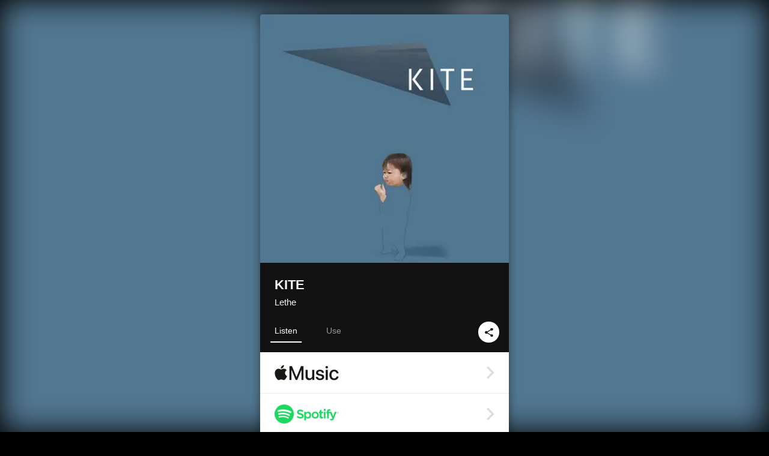

--- FILE ---
content_type: text/html; charset=UTF-8
request_url: https://linkco.re/9rhmtdh8?lang=en
body_size: 11442
content:
<!doctype html><html lang=en prefix="og: http://ogp.me/ns#"><head><meta charset=utf-8><meta name=keywords content="Lethe,レテ,iTunes,Amazon Music,Spotify,Download"><meta name=description content="Album • 2023 • 7 Songs • 35 mins"><meta name=thumbnail content="https://tcj-image-production.s3.ap-northeast-1.amazonaws.com/u219264/r1018874/ite1018874.jpg?X-Amz-Algorithm=AWS4-HMAC-SHA256&amp;X-Amz-Credential=AKIAJV4VIS2VN3X4CBGA%2F20260123%2Fap-northeast-1%2Fs3%2Faws4_request&amp;X-Amz-Date=20260123T221540Z&amp;X-Amz-Expires=86400&amp;X-Amz-SignedHeaders=host&amp;X-Amz-Signature=a0b6571347299d31ec6ab35f5e6526cf199aa49b72e3cd4bf87ff982811782a7"><meta name=viewport content="width=device-width"><meta name=format-detection content="telephone=no"><meta property="og:title" content="KITE by Lethe"><meta property="og:type" content="music.album"><meta property="og:url" content="https://linkco.re/9rhmtdh8"><meta property="og:image" content="https://www.tunecore.co.jp/s3pna/tcj-image-production/u219264/r1018874/itd1018874.jpg"><meta property="og:site_name" content="TuneCore Japan"><meta property="og:description" content="Album • 2023 • 7 Songs • 35 mins"><meta property="og:locale" content="en_US"><meta property="og:locale:alternate" content="ja_JP"><meta property="music:musician" content="https://linkco.re/9rhmtdh8"><meta property="music:release_date" content="2023-04-18"><meta property="music:song" content="SkyTree"><meta property="music:song:track" content="1"><meta property="music:song" content="Life"><meta property="music:song:track" content="2"><meta property="music:song" content="Konogēmuwoowarasete"><meta property="music:song:track" content="3"><meta property="music:song" content="Skirt"><meta property="music:song:track" content="4"><meta property="music:song" content="Edit"><meta property="music:song:track" content="5"><meta property="music:song" content="VeryGood"><meta property="music:song:track" content="6"><meta property="music:song" content="doreminohako"><meta property="music:song:track" content="7"><meta property="fb:app_id" content="355055424548858"><meta name=twitter:card content="summary_large_image"><meta name=twitter:url content="https://linkco.re/9rhmtdh8"><meta name=twitter:title content="KITE by Lethe"><meta name=twitter:image content="https://www.tunecore.co.jp/s3pna/tcj-image-production/u219264/r1018874/itd1018874.jpg"><meta name=twitter:description content="Album • 2023 • 7 Songs • 35 mins"><link rel="shortcut icon" href=/favicon.ico><link href=/static/v195295120/css/googleapi_fonts_Montserrat700.css rel=stylesheet><link href="https://fonts.googleapis.com/css?family=Roboto" rel=stylesheet><title>KITE by Lethe | TuneCore Japan</title>
<link rel=stylesheet href=/static/v195295120/css/bootstrap.min.css><link rel=stylesheet href=/static/v195295120/css/font-awesome-min.css><link rel=stylesheet href=/static/v195295120/css/linkcore.css><link rel=stylesheet href=/static/v195295120/css/toastr.css><link rel=canonical href="https://linkco.re/9rhmtdh8?lang=en"><link rel=amphtml href=https://linkco.re/amp/9rhmtdh8><link rel=alternate hreflang=x-default href=https://linkco.re/9rhmtdh8><link rel=alternate hreflang=ja href="https://linkco.re/9rhmtdh8?lang=ja"><link rel=alternate hreflang=en href="https://linkco.re/9rhmtdh8?lang=en"><script>
    (function(e,t,n,s,o){e[s]=e[s]||[],e[s].push({"gtm.start":(new Date).getTime(),event:"gtm.js"});var a=t.getElementsByTagName(n)[0],i=t.createElement(n),r=s!="dataLayer"?"&l="+s:"";i.async=!0,i.src="https://www.googletagmanager.com/gtm.js?id="+o+r,a.parentNode.insertBefore(i,a)})(window,document,"script","dataLayer","GTM-T66DDXK")
  </script><script src=/static/v195295120/js/jquery-1.11.3.min.js></script><script src=/static/v195295120/js/bootstrap.min.js></script><script src=/static/v195295120/js/jplayer/jquery.jplayer.js></script><script src=/static/v195295120/js/jplayer_artist.js></script><script src=/static/v195295120/js/toastr.min.js></script><script src=/static/v195295120/js/lazysizes.min.js></script><script src=/static/v195295120/clipboard.js/clipboard.min.js></script></head><body><noscript><iframe src="https://www.googletagmanager.com/ns.html?id=GTM-T66DDXK" height=0 width=0 style=display:none;visibility:hidden></iframe></noscript><script async src=//pagead2.googlesyndication.com/pagead/js/adsbygoogle.js></script><script>
  (adsbygoogle=window.adsbygoogle||[]).push({google_ad_client:"ca-pub-8251852406063252",enable_page_level_ads:!0})
</script><div id=container><div class=single-release><section class="single-release-detail album_detail r1018874_detail"><div class="release-bg-cover hidden-xs"><picture><source media="(min-width: 300px)" srcset="https://tcj-image-production.s3.ap-northeast-1.amazonaws.com/u219264/r1018874/itew1018874.webp?X-Amz-Algorithm=AWS4-HMAC-SHA256&amp;X-Amz-Credential=AKIAJV4VIS2VN3X4CBGA%2F20260123%2Fap-northeast-1%2Fs3%2Faws4_request&amp;X-Amz-Date=20260123T221540Z&amp;X-Amz-Expires=86400&amp;X-Amz-SignedHeaders=host&amp;X-Amz-Signature=6f0444679ca8bc78e0e829ca716f8acd4139af7ef1ba2f16aa7480eb77831697 1x, https://tcj-image-production.s3.ap-northeast-1.amazonaws.com/u219264/r1018874/itdw1018874.webp?X-Amz-Algorithm=AWS4-HMAC-SHA256&amp;X-Amz-Credential=AKIAJV4VIS2VN3X4CBGA%2F20260123%2Fap-northeast-1%2Fs3%2Faws4_request&amp;X-Amz-Date=20260123T221540Z&amp;X-Amz-Expires=86400&amp;X-Amz-SignedHeaders=host&amp;X-Amz-Signature=d26eb323c08fa2a6b9eee37414a7622e7f06630fb8275679a03a3dfa1bec27d0 2x" type=image/webp><source media="(min-width: 300px)" srcset="https://tcj-image-production.s3.ap-northeast-1.amazonaws.com/u219264/r1018874/ite1018874.jpg?X-Amz-Algorithm=AWS4-HMAC-SHA256&amp;X-Amz-Credential=AKIAJV4VIS2VN3X4CBGA%2F20260123%2Fap-northeast-1%2Fs3%2Faws4_request&amp;X-Amz-Date=20260123T221540Z&amp;X-Amz-Expires=86400&amp;X-Amz-SignedHeaders=host&amp;X-Amz-Signature=a0b6571347299d31ec6ab35f5e6526cf199aa49b72e3cd4bf87ff982811782a7 1x, https://tcj-image-production.s3.ap-northeast-1.amazonaws.com/u219264/r1018874/itd1018874.jpg?X-Amz-Algorithm=AWS4-HMAC-SHA256&amp;X-Amz-Credential=AKIAJV4VIS2VN3X4CBGA%2F20260123%2Fap-northeast-1%2Fs3%2Faws4_request&amp;X-Amz-Date=20260123T221540Z&amp;X-Amz-Expires=86400&amp;X-Amz-SignedHeaders=host&amp;X-Amz-Signature=6b70897d5284ab90a04b0bb12645c8d965efc02d9e02094b9113fcbba47a019f 2x" type=image/jpeg><img src="https://tcj-image-production.s3.ap-northeast-1.amazonaws.com/u219264/r1018874/ite1018874.jpg?X-Amz-Algorithm=AWS4-HMAC-SHA256&amp;X-Amz-Credential=AKIAJV4VIS2VN3X4CBGA%2F20260123%2Fap-northeast-1%2Fs3%2Faws4_request&amp;X-Amz-Date=20260123T221540Z&amp;X-Amz-Expires=86400&amp;X-Amz-SignedHeaders=host&amp;X-Amz-Signature=a0b6571347299d31ec6ab35f5e6526cf199aa49b72e3cd4bf87ff982811782a7" alt="KITE Front Cover"></picture></div><div class=centering><div class='listening clearfix' id=r1018874_detail><div class=cover><div class=artwork><picture><source media="(min-width: 300px)" srcset="https://tcj-image-production.s3.ap-northeast-1.amazonaws.com/u219264/r1018874/itew1018874.webp?X-Amz-Algorithm=AWS4-HMAC-SHA256&amp;X-Amz-Credential=AKIAJV4VIS2VN3X4CBGA%2F20260123%2Fap-northeast-1%2Fs3%2Faws4_request&amp;X-Amz-Date=20260123T221540Z&amp;X-Amz-Expires=86400&amp;X-Amz-SignedHeaders=host&amp;X-Amz-Signature=6f0444679ca8bc78e0e829ca716f8acd4139af7ef1ba2f16aa7480eb77831697 1x, https://tcj-image-production.s3.ap-northeast-1.amazonaws.com/u219264/r1018874/itdw1018874.webp?X-Amz-Algorithm=AWS4-HMAC-SHA256&amp;X-Amz-Credential=AKIAJV4VIS2VN3X4CBGA%2F20260123%2Fap-northeast-1%2Fs3%2Faws4_request&amp;X-Amz-Date=20260123T221540Z&amp;X-Amz-Expires=86400&amp;X-Amz-SignedHeaders=host&amp;X-Amz-Signature=d26eb323c08fa2a6b9eee37414a7622e7f06630fb8275679a03a3dfa1bec27d0 2x" type=image/webp><source media="(min-width: 300px)" srcset="https://tcj-image-production.s3.ap-northeast-1.amazonaws.com/u219264/r1018874/ite1018874.jpg?X-Amz-Algorithm=AWS4-HMAC-SHA256&amp;X-Amz-Credential=AKIAJV4VIS2VN3X4CBGA%2F20260123%2Fap-northeast-1%2Fs3%2Faws4_request&amp;X-Amz-Date=20260123T221540Z&amp;X-Amz-Expires=86400&amp;X-Amz-SignedHeaders=host&amp;X-Amz-Signature=a0b6571347299d31ec6ab35f5e6526cf199aa49b72e3cd4bf87ff982811782a7 1x, https://tcj-image-production.s3.ap-northeast-1.amazonaws.com/u219264/r1018874/itd1018874.jpg?X-Amz-Algorithm=AWS4-HMAC-SHA256&amp;X-Amz-Credential=AKIAJV4VIS2VN3X4CBGA%2F20260123%2Fap-northeast-1%2Fs3%2Faws4_request&amp;X-Amz-Date=20260123T221540Z&amp;X-Amz-Expires=86400&amp;X-Amz-SignedHeaders=host&amp;X-Amz-Signature=6b70897d5284ab90a04b0bb12645c8d965efc02d9e02094b9113fcbba47a019f 2x" type=image/jpeg><img src="https://tcj-image-production.s3.ap-northeast-1.amazonaws.com/u219264/r1018874/ite1018874.jpg?X-Amz-Algorithm=AWS4-HMAC-SHA256&amp;X-Amz-Credential=AKIAJV4VIS2VN3X4CBGA%2F20260123%2Fap-northeast-1%2Fs3%2Faws4_request&amp;X-Amz-Date=20260123T221540Z&amp;X-Amz-Expires=86400&amp;X-Amz-SignedHeaders=host&amp;X-Amz-Signature=a0b6571347299d31ec6ab35f5e6526cf199aa49b72e3cd4bf87ff982811782a7" alt="KITE Front Cover" height=400 width=400></picture></div><div class=title><div class=release_title><h1 title=KITE>KITE</h1></div><div class=artist_name><h2 class=name><a href='https://www.tunecore.co.jp/artists/lethe?lang=en' aria-label=Lethe title=Lethe class=text-link>Lethe</a></h2></div></div><div class=tab_wrap><input id=tab_listen type=radio name=tab class=tab_switch checked onclick="setParams('listen')">
<label class=tab_label for=tab_listen>Listen</label><div class=tab_content><div class=release_stores><div class=info><input id=store_more_check type=checkbox><ul class=store_icon><li data-store=2605><a href="https://www.tunecore.co.jp/to/apple_music/1018874?lang=en" id=store_id_2605 title="Available on Apple Music" data-store=2605><span class=store><picture><img class="mb5 lazyload" alt="Available on Apple Music" width=107 height=40 data-sizes=auto data-src=/static/v195295120/images/stores/apple_music.1x.png data-srcset="/static/v195295120/images/stores/apple_music.1x.png 1x, /static/v195295120/images/stores/apple_music.2x.png 2x, /static/v195295120/images/stores/apple_music.3x.png 3x" alt="Available on Apple Music"><noscript><img class=mb5 alt="Available on Apple Music" width=107 height=40 src=/static/v195295120/images/stores/apple_music.1x.png srcset="/static/v195295120/images/stores/apple_music.1x.png 1x, /static/v195295120/images/stores/apple_music.2x.png 2x, /static/v195295120/images/stores/apple_music.3x.png 3x" alt="Available on Apple Music"></noscript></picture><img src=/static/v195295120/images/arrow_right.svg alt></span></a><li data-store=305><a href="https://www.tunecore.co.jp/to/spotify/1018874?lang=en" id=store_id_305 title="Available on Spotify" data-store=305><span class=store><picture><img class="mb5 lazyload" alt="Available on Spotify" width=107 height=40 data-sizes=auto data-src=/static/v195295120/images/stores/spotify.1x.png data-srcset="/static/v195295120/images/stores/spotify.1x.png 1x, /static/v195295120/images/stores/spotify.2x.png 2x, /static/v195295120/images/stores/spotify.3x.png 3x" alt="Available on Spotify"><noscript><img class=mb5 alt="Available on Spotify" width=107 height=40 src=/static/v195295120/images/stores/spotify.1x.png srcset="/static/v195295120/images/stores/spotify.1x.png 1x, /static/v195295120/images/stores/spotify.2x.png 2x, /static/v195295120/images/stores/spotify.3x.png 3x" alt="Available on Spotify"></noscript></picture><img src=/static/v195295120/images/arrow_right.svg alt></span></a><li data-store=2105><a href="https://www.tunecore.co.jp/to/youtube_music_key/1018874?lang=en" id=store_id_2105 title="Available on YouTube Music" data-store=2105><span class=store><picture><img class="mb5 lazyload" alt="Available on YouTube Music" width=107 height=40 data-sizes=auto data-src=/static/v195295120/images/stores/youtube_music_key.1x.png data-srcset="/static/v195295120/images/stores/youtube_music_key.1x.png 1x, /static/v195295120/images/stores/youtube_music_key.2x.png 2x, /static/v195295120/images/stores/youtube_music_key.3x.png 3x" alt="Available on YouTube Music"><noscript><img class=mb5 alt="Available on YouTube Music" width=107 height=40 src=/static/v195295120/images/stores/youtube_music_key.1x.png srcset="/static/v195295120/images/stores/youtube_music_key.1x.png 1x, /static/v195295120/images/stores/youtube_music_key.2x.png 2x, /static/v195295120/images/stores/youtube_music_key.3x.png 3x" alt="Available on YouTube Music"></noscript></picture><img src=/static/v195295120/images/arrow_right.svg alt></span></a><li data-store=2501><a href="https://www.tunecore.co.jp/to/line/1018874?lang=en" id=store_id_2501 title="Available on LINE MUSIC" data-store=2501><span class=store><picture><img class="mb5 lazyload" alt="Available on LINE MUSIC" width=107 height=40 data-sizes=auto data-src=/static/v195295120/images/stores/line.1x.png data-srcset="/static/v195295120/images/stores/line.1x.png 1x, /static/v195295120/images/stores/line.2x.png 2x, /static/v195295120/images/stores/line.3x.png 3x" alt="Available on LINE MUSIC"><noscript><img class=mb5 alt="Available on LINE MUSIC" width=107 height=40 src=/static/v195295120/images/stores/line.1x.png srcset="/static/v195295120/images/stores/line.1x.png 1x, /static/v195295120/images/stores/line.2x.png 2x, /static/v195295120/images/stores/line.3x.png 3x" alt="Available on LINE MUSIC"></noscript></picture><img src=/static/v195295120/images/arrow_right.svg alt></span></a><li data-store=3705><a href="https://www.tunecore.co.jp/to/amazon_music_unlimited/1018874?lang=en" id=store_id_3705 title="Available on Amazon Music Unlimited" data-store=3705><span class=store><picture><img class="mb5 lazyload" alt="Available on Amazon Music Unlimited" width=107 height=40 data-sizes=auto data-src=/static/v195295120/images/stores/amazon_music_unlimited.1x.png data-srcset="/static/v195295120/images/stores/amazon_music_unlimited.1x.png 1x, /static/v195295120/images/stores/amazon_music_unlimited.2x.png 2x, /static/v195295120/images/stores/amazon_music_unlimited.3x.png 3x" alt="Available on Amazon Music Unlimited"><noscript><img class=mb5 alt="Available on Amazon Music Unlimited" width=107 height=40 src=/static/v195295120/images/stores/amazon_music_unlimited.1x.png srcset="/static/v195295120/images/stores/amazon_music_unlimited.1x.png 1x, /static/v195295120/images/stores/amazon_music_unlimited.2x.png 2x, /static/v195295120/images/stores/amazon_music_unlimited.3x.png 3x" alt="Available on Amazon Music Unlimited"></noscript></picture><img src=/static/v195295120/images/arrow_right.svg alt></span></a><li data-store=2701><a href="https://www.tunecore.co.jp/to/awa/1018874?lang=en" id=store_id_2701 title="Available on AWA" data-store=2701><span class=store><picture><img class="mb5 lazyload" alt="Available on AWA" width=107 height=40 data-sizes=auto data-src=/static/v195295120/images/stores/awa.1x.png data-srcset="/static/v195295120/images/stores/awa.1x.png 1x, /static/v195295120/images/stores/awa.2x.png 2x, /static/v195295120/images/stores/awa.3x.png 3x" alt="Available on AWA"><noscript><img class=mb5 alt="Available on AWA" width=107 height=40 src=/static/v195295120/images/stores/awa.1x.png srcset="/static/v195295120/images/stores/awa.1x.png 1x, /static/v195295120/images/stores/awa.2x.png 2x, /static/v195295120/images/stores/awa.3x.png 3x" alt="Available on AWA"></noscript></picture><img src=/static/v195295120/images/arrow_right.svg alt></span></a><li data-store=105><a href="https://www.tunecore.co.jp/to/itunes/1018874?lang=en" id=store_id_105 title="Available on iTunes" data-store=105><span class=store><picture><img class="mb5 lazyload" alt="Available on iTunes" width=107 height=40 data-sizes=auto data-src=/static/v195295120/images/stores/itunes.1x.png data-srcset="/static/v195295120/images/stores/itunes.1x.png 1x, /static/v195295120/images/stores/itunes.2x.png 2x, /static/v195295120/images/stores/itunes.3x.png 3x" alt="Available on iTunes"><noscript><img class=mb5 alt="Available on iTunes" width=107 height=40 src=/static/v195295120/images/stores/itunes.1x.png srcset="/static/v195295120/images/stores/itunes.1x.png 1x, /static/v195295120/images/stores/itunes.2x.png 2x, /static/v195295120/images/stores/itunes.3x.png 3x" alt="Available on iTunes"></noscript></picture><img src=/static/v195295120/images/arrow_right.svg alt></span></a><li data-store=3605><a href="https://www.tunecore.co.jp/to/amazon_music/1018874?lang=en" id=store_id_3605 title="Available on Amazon Music" data-store=3605><span class=store><picture><img class="mb5 lazyload" alt="Available on Amazon Music" width=107 height=40 data-sizes=auto data-src=/static/v195295120/images/stores/amazon_music.1x.png data-srcset="/static/v195295120/images/stores/amazon_music.1x.png 1x, /static/v195295120/images/stores/amazon_music.2x.png 2x, /static/v195295120/images/stores/amazon_music.3x.png 3x" alt="Available on Amazon Music"><noscript><img class=mb5 alt="Available on Amazon Music" width=107 height=40 src=/static/v195295120/images/stores/amazon_music.1x.png srcset="/static/v195295120/images/stores/amazon_music.1x.png 1x, /static/v195295120/images/stores/amazon_music.2x.png 2x, /static/v195295120/images/stores/amazon_music.3x.png 3x" alt="Available on Amazon Music"></noscript></picture><img src=/static/v195295120/images/arrow_right.svg alt></span></a><li data-store=401><a href="https://www.tunecore.co.jp/to/recochoku401/1018874?lang=en" id=store_id_401 title="Available on recochoku" data-store=401><span class=store><picture><img class="mb5 lazyload" alt="Available on recochoku" width=107 height=40 data-sizes=auto data-src=/static/v195295120/images/stores/recochoku_recochoku.1x.png data-srcset="/static/v195295120/images/stores/recochoku_recochoku.1x.png 1x, /static/v195295120/images/stores/recochoku_recochoku.2x.png 2x, /static/v195295120/images/stores/recochoku_recochoku.3x.png 3x" alt="Available on recochoku"><noscript><img class=mb5 alt="Available on recochoku" width=107 height=40 src=/static/v195295120/images/stores/recochoku_recochoku.1x.png srcset="/static/v195295120/images/stores/recochoku_recochoku.1x.png 1x, /static/v195295120/images/stores/recochoku_recochoku.2x.png 2x, /static/v195295120/images/stores/recochoku_recochoku.3x.png 3x" alt="Available on recochoku"></noscript></picture><img src=/static/v195295120/images/arrow_right.svg alt></span></a><li data-store=1701><a href="https://www.tunecore.co.jp/to/mora1701/1018874?lang=en" id=store_id_1701 title="Available on mora" data-store=1701><span class=store><picture><img class="mb5 lazyload" alt="Available on mora" width=107 height=40 data-sizes=auto data-src=/static/v195295120/images/stores/moratouch.1x.png data-srcset="/static/v195295120/images/stores/moratouch.1x.png 1x, /static/v195295120/images/stores/moratouch.2x.png 2x, /static/v195295120/images/stores/moratouch.3x.png 3x" alt="Available on mora"><noscript><img class=mb5 alt="Available on mora" width=107 height=40 src=/static/v195295120/images/stores/moratouch.1x.png srcset="/static/v195295120/images/stores/moratouch.1x.png 1x, /static/v195295120/images/stores/moratouch.2x.png 2x, /static/v195295120/images/stores/moratouch.3x.png 3x" alt="Available on mora"></noscript></picture><img src=/static/v195295120/images/arrow_right.svg alt></span></a><li data-store=3005 class=toggle_store_icon><a href="https://www.tunecore.co.jp/to/amazon_prime_music/1018874?lang=en" id=store_id_3005 title="Available on Prime Music" data-store=3005><span class=store><picture><img class="mb5 lazyload" alt="Available on Prime Music" width=107 height=40 data-sizes=auto data-src=/static/v195295120/images/stores/amazon_prime_music.1x.png data-srcset="/static/v195295120/images/stores/amazon_prime_music.1x.png 1x, /static/v195295120/images/stores/amazon_prime_music.2x.png 2x, /static/v195295120/images/stores/amazon_prime_music.3x.png 3x" alt="Available on Prime Music"><noscript><img class=mb5 alt="Available on Prime Music" width=107 height=40 src=/static/v195295120/images/stores/amazon_prime_music.1x.png srcset="/static/v195295120/images/stores/amazon_prime_music.1x.png 1x, /static/v195295120/images/stores/amazon_prime_music.2x.png 2x, /static/v195295120/images/stores/amazon_prime_music.3x.png 3x" alt="Available on Prime Music"></noscript></picture><img src=/static/v195295120/images/arrow_right.svg alt></span></a><li data-store=4705 class=toggle_store_icon><a href="https://www.tunecore.co.jp/to/amazon_music_free/1018874?lang=en" id=store_id_4705 title="Available on Amazon Music Free" data-store=4705><span class=store><picture><img class="mb5 lazyload" alt="Available on Amazon Music Free" width=107 height=40 data-sizes=auto data-src=/static/v195295120/images/stores/amazon_music_free.1x.png data-srcset="/static/v195295120/images/stores/amazon_music_free.1x.png 1x, /static/v195295120/images/stores/amazon_music_free.2x.png 2x, /static/v195295120/images/stores/amazon_music_free.3x.png 3x" alt="Available on Amazon Music Free"><noscript><img class=mb5 alt="Available on Amazon Music Free" width=107 height=40 src=/static/v195295120/images/stores/amazon_music_free.1x.png srcset="/static/v195295120/images/stores/amazon_music_free.1x.png 1x, /static/v195295120/images/stores/amazon_music_free.2x.png 2x, /static/v195295120/images/stores/amazon_music_free.3x.png 3x" alt="Available on Amazon Music Free"></noscript></picture><img src=/static/v195295120/images/arrow_right.svg alt></span></a><li data-store=3805 class=toggle_store_icon><a href="https://www.tunecore.co.jp/to/deezer/1018874?lang=en" id=store_id_3805 title="Available on Deezer" data-store=3805><span class=store><picture><img class="mb5 lazyload" alt="Available on Deezer" width=107 height=40 data-sizes=auto data-src=/static/v195295120/images/stores/deezer.1x.png data-srcset="/static/v195295120/images/stores/deezer.1x.png 1x, /static/v195295120/images/stores/deezer.2x.png 2x, /static/v195295120/images/stores/deezer.3x.png 3x" alt="Available on Deezer"><noscript><img class=mb5 alt="Available on Deezer" width=107 height=40 src=/static/v195295120/images/stores/deezer.1x.png srcset="/static/v195295120/images/stores/deezer.1x.png 1x, /static/v195295120/images/stores/deezer.2x.png 2x, /static/v195295120/images/stores/deezer.3x.png 3x" alt="Available on Deezer"></noscript></picture><img src=/static/v195295120/images/arrow_right.svg alt></span></a><li data-store=1105 class=toggle_store_icon><a href="https://www.tunecore.co.jp/to/kkbox/1018874?lang=en" id=store_id_1105 title="Available on KKBOX" data-store=1105><span class=store><picture><img class="mb5 lazyload" alt="Available on KKBOX" width=107 height=40 data-sizes=auto data-src=/static/v195295120/images/stores/kkbox.1x.png data-srcset="/static/v195295120/images/stores/kkbox.1x.png 1x, /static/v195295120/images/stores/kkbox.2x.png 2x, /static/v195295120/images/stores/kkbox.3x.png 3x" alt="Available on KKBOX"><noscript><img class=mb5 alt="Available on KKBOX" width=107 height=40 src=/static/v195295120/images/stores/kkbox.1x.png srcset="/static/v195295120/images/stores/kkbox.1x.png 1x, /static/v195295120/images/stores/kkbox.2x.png 2x, /static/v195295120/images/stores/kkbox.3x.png 3x" alt="Available on KKBOX"></noscript></picture><img src=/static/v195295120/images/arrow_right.svg alt></span></a><li data-store=1702 class=toggle_store_icon><a href="https://www.tunecore.co.jp/to/mora1702/1018874?lang=en" id=store_id_1702 title="Available on mora" data-store=1702><span class=store><picture><img class="mb5 lazyload" alt="Available on mora" width=107 height=40 data-sizes=auto data-src=/static/v195295120/images/stores/morahires.1x.png data-srcset="/static/v195295120/images/stores/morahires.1x.png 1x, /static/v195295120/images/stores/morahires.2x.png 2x, /static/v195295120/images/stores/morahires.3x.png 3x" alt="Available on mora"><noscript><img class=mb5 alt="Available on mora" width=107 height=40 src=/static/v195295120/images/stores/morahires.1x.png srcset="/static/v195295120/images/stores/morahires.1x.png 1x, /static/v195295120/images/stores/morahires.2x.png 2x, /static/v195295120/images/stores/morahires.3x.png 3x" alt="Available on mora"></noscript></picture><span class=hires>Hi-Res</span>
<img src=/static/v195295120/images/arrow_right.svg alt></span></a><li data-store=441 class=toggle_store_icon><a href="https://www.tunecore.co.jp/to/recochoku441/1018874?lang=en" id=store_id_441 title="Available on recochoku" data-store=441><span class=store><picture><img class="mb5 lazyload" alt="Available on recochoku" width=107 height=40 data-sizes=auto data-src=/static/v195295120/images/stores/recochoku_recochoku_hires.1x.png data-srcset="/static/v195295120/images/stores/recochoku_recochoku_hires.1x.png 1x, /static/v195295120/images/stores/recochoku_recochoku_hires.2x.png 2x, /static/v195295120/images/stores/recochoku_recochoku_hires.3x.png 3x" alt="Available on recochoku"><noscript><img class=mb5 alt="Available on recochoku" width=107 height=40 src=/static/v195295120/images/stores/recochoku_recochoku_hires.1x.png srcset="/static/v195295120/images/stores/recochoku_recochoku_hires.1x.png 1x, /static/v195295120/images/stores/recochoku_recochoku_hires.2x.png 2x, /static/v195295120/images/stores/recochoku_recochoku_hires.3x.png 3x" alt="Available on recochoku"></noscript></picture><span class=hires>Hi-Res</span>
<img src=/static/v195295120/images/arrow_right.svg alt></span></a><li data-store=404 class=toggle_store_icon><a href="https://dhits.docomo.ne.jp/search/freeword/musics?k_q=Lethe%20KITE" id=store_id_404 title="Available on d hits powered by recochoku" data-store=404><span class=store><picture><img class="mb5 lazyload" alt="Available on d hits powered by recochoku" width=107 height=40 data-sizes=auto data-src=/static/v195295120/images/stores/recochoku_dhits.1x.png data-srcset="/static/v195295120/images/stores/recochoku_dhits.1x.png 1x, /static/v195295120/images/stores/recochoku_dhits.2x.png 2x, /static/v195295120/images/stores/recochoku_dhits.3x.png 3x" alt="Available on d hits powered by recochoku"><noscript><img class=mb5 alt="Available on d hits powered by recochoku" width=107 height=40 src=/static/v195295120/images/stores/recochoku_dhits.1x.png srcset="/static/v195295120/images/stores/recochoku_dhits.1x.png 1x, /static/v195295120/images/stores/recochoku_dhits.2x.png 2x, /static/v195295120/images/stores/recochoku_dhits.3x.png 3x" alt="Available on d hits powered by recochoku"></noscript></picture><img src=/static/v195295120/images/arrow_right.svg alt></span></a><li data-store=402 class=toggle_store_icon><a href="https://www.tunecore.co.jp/to/recochoku402/1018874?lang=en" id=store_id_402 title="Available on d music powered by recochoku" data-store=402><span class=store><picture><img class="mb5 lazyload" alt="Available on d music powered by recochoku" width=107 height=40 data-sizes=auto data-src=/static/v195295120/images/stores/recochoku_dmusic.1x.png data-srcset="/static/v195295120/images/stores/recochoku_dmusic.1x.png 1x, /static/v195295120/images/stores/recochoku_dmusic.2x.png 2x, /static/v195295120/images/stores/recochoku_dmusic.3x.png 3x" alt="Available on d music powered by recochoku"><noscript><img class=mb5 alt="Available on d music powered by recochoku" width=107 height=40 src=/static/v195295120/images/stores/recochoku_dmusic.1x.png srcset="/static/v195295120/images/stores/recochoku_dmusic.1x.png 1x, /static/v195295120/images/stores/recochoku_dmusic.2x.png 2x, /static/v195295120/images/stores/recochoku_dmusic.3x.png 3x" alt="Available on d music powered by recochoku"></noscript></picture><img src=/static/v195295120/images/arrow_right.svg alt></span></a><li data-store=442 class=toggle_store_icon><a href="https://www.tunecore.co.jp/to/recochoku442/1018874?lang=en" id=store_id_442 title="Available on d music powered by recochoku" data-store=442><span class=store><picture><img class="mb5 lazyload" alt="Available on d music powered by recochoku" width=107 height=40 data-sizes=auto data-src=/static/v195295120/images/stores/recochoku_dmusic_hires.1x.png data-srcset="/static/v195295120/images/stores/recochoku_dmusic_hires.1x.png 1x, /static/v195295120/images/stores/recochoku_dmusic_hires.2x.png 2x, /static/v195295120/images/stores/recochoku_dmusic_hires.3x.png 3x" alt="Available on d music powered by recochoku"><noscript><img class=mb5 alt="Available on d music powered by recochoku" width=107 height=40 src=/static/v195295120/images/stores/recochoku_dmusic_hires.1x.png srcset="/static/v195295120/images/stores/recochoku_dmusic_hires.1x.png 1x, /static/v195295120/images/stores/recochoku_dmusic_hires.2x.png 2x, /static/v195295120/images/stores/recochoku_dmusic_hires.3x.png 3x" alt="Available on d music powered by recochoku"></noscript></picture><span class=hires>Hi-Res</span>
<img src=/static/v195295120/images/arrow_right.svg alt></span></a><li data-store=403 class=toggle_store_icon><a href="https://www.tunecore.co.jp/to/recochoku403/1018874?lang=en" id=store_id_403 title="Available on Music Store powered by recochoku" data-store=403><span class=store><picture><img class="mb5 lazyload" alt="Available on Music Store powered by recochoku" width=107 height=40 data-sizes=auto data-src=/static/v195295120/images/stores/recochoku_lismo_store.1x.png data-srcset="/static/v195295120/images/stores/recochoku_lismo_store.1x.png 1x, /static/v195295120/images/stores/recochoku_lismo_store.2x.png 2x, /static/v195295120/images/stores/recochoku_lismo_store.3x.png 3x" alt="Available on Music Store powered by recochoku"><noscript><img class=mb5 alt="Available on Music Store powered by recochoku" width=107 height=40 src=/static/v195295120/images/stores/recochoku_lismo_store.1x.png srcset="/static/v195295120/images/stores/recochoku_lismo_store.1x.png 1x, /static/v195295120/images/stores/recochoku_lismo_store.2x.png 2x, /static/v195295120/images/stores/recochoku_lismo_store.3x.png 3x" alt="Available on Music Store powered by recochoku"></noscript></picture><img src=/static/v195295120/images/arrow_right.svg alt></span></a><li data-store=443 class=toggle_store_icon><a href="https://www.tunecore.co.jp/to/recochoku443/1018874?lang=en" id=store_id_443 title="Available on Music Store powered by recochoku" data-store=443><span class=store><picture><img class="mb5 lazyload" alt="Available on Music Store powered by recochoku" width=107 height=40 data-sizes=auto data-src=/static/v195295120/images/stores/recochoku_lismo_store_hires.1x.png data-srcset="/static/v195295120/images/stores/recochoku_lismo_store_hires.1x.png 1x, /static/v195295120/images/stores/recochoku_lismo_store_hires.2x.png 2x, /static/v195295120/images/stores/recochoku_lismo_store_hires.3x.png 3x" alt="Available on Music Store powered by recochoku"><noscript><img class=mb5 alt="Available on Music Store powered by recochoku" width=107 height=40 src=/static/v195295120/images/stores/recochoku_lismo_store_hires.1x.png srcset="/static/v195295120/images/stores/recochoku_lismo_store_hires.1x.png 1x, /static/v195295120/images/stores/recochoku_lismo_store_hires.2x.png 2x, /static/v195295120/images/stores/recochoku_lismo_store_hires.3x.png 3x" alt="Available on Music Store powered by recochoku"></noscript></picture><span class=hires>Hi-Res</span>
<img src=/static/v195295120/images/arrow_right.svg alt></span></a><li data-store=1801 class=toggle_store_icon><a href="https://music-book.jp/Search?Keyword=Lethe%20KITE" id=store_id_1801 title="Available on music.jp STORE" data-store=1801><span class=store><picture><img class="mb5 lazyload" alt="Available on music.jp STORE" width=107 height=40 data-sizes=auto data-src=/static/v195295120/images/stores/musicjp_store.1x.png data-srcset="/static/v195295120/images/stores/musicjp_store.1x.png 1x, /static/v195295120/images/stores/musicjp_store.2x.png 2x, /static/v195295120/images/stores/musicjp_store.3x.png 3x" alt="Available on music.jp STORE"><noscript><img class=mb5 alt="Available on music.jp STORE" width=107 height=40 src=/static/v195295120/images/stores/musicjp_store.1x.png srcset="/static/v195295120/images/stores/musicjp_store.1x.png 1x, /static/v195295120/images/stores/musicjp_store.2x.png 2x, /static/v195295120/images/stores/musicjp_store.3x.png 3x" alt="Available on music.jp STORE"></noscript></picture><img src=/static/v195295120/images/arrow_right.svg alt></span></a><li data-store=1802 class=toggle_store_icon><a href="https://music-book.jp/Search?Keyword=Lethe%20KITE" id=store_id_1802 title="Available on music.jp STORE" data-store=1802><span class=store><picture><img class="mb5 lazyload" alt="Available on music.jp STORE" width=107 height=40 data-sizes=auto data-src=/static/v195295120/images/stores/musicjp_store_hires.1x.png data-srcset="/static/v195295120/images/stores/musicjp_store_hires.1x.png 1x, /static/v195295120/images/stores/musicjp_store_hires.2x.png 2x, /static/v195295120/images/stores/musicjp_store_hires.3x.png 3x" alt="Available on music.jp STORE"><noscript><img class=mb5 alt="Available on music.jp STORE" width=107 height=40 src=/static/v195295120/images/stores/musicjp_store_hires.1x.png srcset="/static/v195295120/images/stores/musicjp_store_hires.1x.png 1x, /static/v195295120/images/stores/musicjp_store_hires.2x.png 2x, /static/v195295120/images/stores/musicjp_store_hires.3x.png 3x" alt="Available on music.jp STORE"></noscript></picture><span class=hires>Hi-Res</span>
<img src=/static/v195295120/images/arrow_right.svg alt></span></a><li data-store=2401 class=toggle_store_icon><a href=https://pc.dwango.jp/searches/artist/Lethe%20KITE id=store_id_2401 title="Available on dwango.jp" data-store=2401><span class=store><picture><img class="mb5 lazyload" alt="Available on dwango.jp" width=107 height=40 data-sizes=auto data-src=/static/v195295120/images/stores/dwango.1x.png data-srcset="/static/v195295120/images/stores/dwango.1x.png 1x, /static/v195295120/images/stores/dwango.2x.png 2x, /static/v195295120/images/stores/dwango.3x.png 3x" alt="Available on dwango.jp"><noscript><img class=mb5 alt="Available on dwango.jp" width=107 height=40 src=/static/v195295120/images/stores/dwango.1x.png srcset="/static/v195295120/images/stores/dwango.1x.png 1x, /static/v195295120/images/stores/dwango.2x.png 2x, /static/v195295120/images/stores/dwango.3x.png 3x" alt="Available on dwango.jp"></noscript></picture><img src=/static/v195295120/images/arrow_right.svg alt></span></a><li data-store=2402 class=toggle_store_icon><a href=https://pc.animelo.jp/search/artist/Lethe%20KITE id=store_id_2402 title="Available on animelo mix" data-store=2402><span class=store><picture><img class="mb5 lazyload" alt="Available on animelo mix" width=107 height=40 data-sizes=auto data-src=/static/v195295120/images/stores/animelo_mix.1x.png data-srcset="/static/v195295120/images/stores/animelo_mix.1x.png 1x, /static/v195295120/images/stores/animelo_mix.2x.png 2x, /static/v195295120/images/stores/animelo_mix.3x.png 3x" alt="Available on animelo mix"><noscript><img class=mb5 alt="Available on animelo mix" width=107 height=40 src=/static/v195295120/images/stores/animelo_mix.1x.png srcset="/static/v195295120/images/stores/animelo_mix.1x.png 1x, /static/v195295120/images/stores/animelo_mix.2x.png 2x, /static/v195295120/images/stores/animelo_mix.3x.png 3x" alt="Available on animelo mix"></noscript></picture><img src=/static/v195295120/images/arrow_right.svg alt></span></a><li data-store=2403 class=toggle_store_icon><a href=https://pc.dwango.jp/searches/artist/Lethe%20KITE id=store_id_2403 title="Available on K-POP Life" data-store=2403><span class=store><picture><img class="mb5 lazyload" alt="Available on K-POP Life" width=107 height=40 data-sizes=auto data-src=/static/v195295120/images/stores/kpop_life.1x.png data-srcset="/static/v195295120/images/stores/kpop_life.1x.png 1x, /static/v195295120/images/stores/kpop_life.2x.png 2x, /static/v195295120/images/stores/kpop_life.3x.png 3x" alt="Available on K-POP Life"><noscript><img class=mb5 alt="Available on K-POP Life" width=107 height=40 src=/static/v195295120/images/stores/kpop_life.1x.png srcset="/static/v195295120/images/stores/kpop_life.1x.png 1x, /static/v195295120/images/stores/kpop_life.2x.png 2x, /static/v195295120/images/stores/kpop_life.3x.png 3x" alt="Available on K-POP Life"></noscript></picture><img src=/static/v195295120/images/arrow_right.svg alt></span></a><li data-store=2404 class=toggle_store_icon><a href=https://pc.dwango.jp/searches/artist/Lethe%20KITE id=store_id_2404 title="Available on Billboard x dwango" data-store=2404><span class=store><picture><img class="mb5 lazyload" alt="Available on Billboard x dwango" width=107 height=40 data-sizes=auto data-src=/static/v195295120/images/stores/billboard.1x.png data-srcset="/static/v195295120/images/stores/billboard.1x.png 1x, /static/v195295120/images/stores/billboard.2x.png 2x, /static/v195295120/images/stores/billboard.3x.png 3x" alt="Available on Billboard x dwango"><noscript><img class=mb5 alt="Available on Billboard x dwango" width=107 height=40 src=/static/v195295120/images/stores/billboard.1x.png srcset="/static/v195295120/images/stores/billboard.1x.png 1x, /static/v195295120/images/stores/billboard.2x.png 2x, /static/v195295120/images/stores/billboard.3x.png 3x" alt="Available on Billboard x dwango"></noscript></picture><img src=/static/v195295120/images/arrow_right.svg alt></span></a><li data-store=3301 class=toggle_store_icon><a href="https://www.tunecore.co.jp/to/ototoy3301/1018874?lang=en" id=store_id_3301 title="Available on OTOTOY" data-store=3301><span class=store><picture><img class="mb5 lazyload" alt="Available on OTOTOY" width=107 height=40 data-sizes=auto data-src=/static/v195295120/images/stores/ototoy.1x.png data-srcset="/static/v195295120/images/stores/ototoy.1x.png 1x, /static/v195295120/images/stores/ototoy.2x.png 2x, /static/v195295120/images/stores/ototoy.3x.png 3x" alt="Available on OTOTOY"><noscript><img class=mb5 alt="Available on OTOTOY" width=107 height=40 src=/static/v195295120/images/stores/ototoy.1x.png srcset="/static/v195295120/images/stores/ototoy.1x.png 1x, /static/v195295120/images/stores/ototoy.2x.png 2x, /static/v195295120/images/stores/ototoy.3x.png 3x" alt="Available on OTOTOY"></noscript></picture><img src=/static/v195295120/images/arrow_right.svg alt></span></a><li data-store=3302 class=toggle_store_icon><a href="https://www.tunecore.co.jp/to/ototoy3302/1018874?lang=en" id=store_id_3302 title="Available on OTOTOY" data-store=3302><span class=store><picture><img class="mb5 lazyload" alt="Available on OTOTOY" width=107 height=40 data-sizes=auto data-src=/static/v195295120/images/stores/ototoy_hires.1x.png data-srcset="/static/v195295120/images/stores/ototoy_hires.1x.png 1x, /static/v195295120/images/stores/ototoy_hires.2x.png 2x, /static/v195295120/images/stores/ototoy_hires.3x.png 3x" alt="Available on OTOTOY"><noscript><img class=mb5 alt="Available on OTOTOY" width=107 height=40 src=/static/v195295120/images/stores/ototoy_hires.1x.png srcset="/static/v195295120/images/stores/ototoy_hires.1x.png 1x, /static/v195295120/images/stores/ototoy_hires.2x.png 2x, /static/v195295120/images/stores/ototoy_hires.3x.png 3x" alt="Available on OTOTOY"></noscript></picture><span class=hires>Hi-Res</span>
<img src=/static/v195295120/images/arrow_right.svg alt></span></a><li data-store=501 class=toggle_store_icon><a href="https://www.tunecore.co.jp/to/mysound501/1018874?lang=en" id=store_id_501 title="Available on mysound" data-store=501><span class=store><picture><img class="mb5 lazyload" alt="Available on mysound" width=107 height=40 data-sizes=auto data-src=/static/v195295120/images/stores/mysound_mysound.1x.png data-srcset="/static/v195295120/images/stores/mysound_mysound.1x.png 1x, /static/v195295120/images/stores/mysound_mysound.2x.png 2x, /static/v195295120/images/stores/mysound_mysound.3x.png 3x" alt="Available on mysound"><noscript><img class=mb5 alt="Available on mysound" width=107 height=40 src=/static/v195295120/images/stores/mysound_mysound.1x.png srcset="/static/v195295120/images/stores/mysound_mysound.1x.png 1x, /static/v195295120/images/stores/mysound_mysound.2x.png 2x, /static/v195295120/images/stores/mysound_mysound.3x.png 3x" alt="Available on mysound"></noscript></picture><img src=/static/v195295120/images/arrow_right.svg alt></span></a><li data-store=801 class=toggle_store_icon><a href="https://www.tunecore.co.jp/to/oricon/1018874?lang=en" id=store_id_801 title="Available on Orimusic Store" data-store=801><span class=store><picture><img class="mb5 lazyload" alt="Available on Orimusic Store" width=107 height=40 data-sizes=auto data-src=/static/v195295120/images/stores/oricon.1x.png data-srcset="/static/v195295120/images/stores/oricon.1x.png 1x, /static/v195295120/images/stores/oricon.2x.png 2x, /static/v195295120/images/stores/oricon.3x.png 3x" alt="Available on Orimusic Store"><noscript><img class=mb5 alt="Available on Orimusic Store" width=107 height=40 src=/static/v195295120/images/stores/oricon.1x.png srcset="/static/v195295120/images/stores/oricon.1x.png 1x, /static/v195295120/images/stores/oricon.2x.png 2x, /static/v195295120/images/stores/oricon.3x.png 3x" alt="Available on Orimusic Store"></noscript></picture><img src=/static/v195295120/images/arrow_right.svg alt></span></a><li data-store=2301 class=toggle_store_icon><a href=https://au.utapass.auone.jp/ id=store_id_2301 title="Available on utapass" data-store=2301><span class=store><picture><img class="mb5 lazyload" alt="Available on utapass" width=107 height=40 data-sizes=auto data-src=/static/v195295120/images/stores/utapass.1x.png data-srcset="/static/v195295120/images/stores/utapass.1x.png 1x, /static/v195295120/images/stores/utapass.2x.png 2x, /static/v195295120/images/stores/utapass.3x.png 3x" alt="Available on utapass"><noscript><img class=mb5 alt="Available on utapass" width=107 height=40 src=/static/v195295120/images/stores/utapass.1x.png srcset="/static/v195295120/images/stores/utapass.1x.png 1x, /static/v195295120/images/stores/utapass.2x.png 2x, /static/v195295120/images/stores/utapass.3x.png 3x" alt="Available on utapass"></noscript></picture><img src=/static/v195295120/images/arrow_right.svg alt></span></a><li data-store=3501 class=toggle_store_icon><a href="https://music.rakuten.co.jp/link/search/result/ALBUM?q=%20KITE" id=store_id_3501 title="Available on Rakuten Music" data-store=3501><span class=store><picture><img class="mb5 lazyload" alt="Available on Rakuten Music" width=107 height=40 data-sizes=auto data-src=/static/v195295120/images/stores/rakuten_music.1x.png data-srcset="/static/v195295120/images/stores/rakuten_music.1x.png 1x, /static/v195295120/images/stores/rakuten_music.2x.png 2x, /static/v195295120/images/stores/rakuten_music.3x.png 3x" alt="Available on Rakuten Music"><noscript><img class=mb5 alt="Available on Rakuten Music" width=107 height=40 src=/static/v195295120/images/stores/rakuten_music.1x.png srcset="/static/v195295120/images/stores/rakuten_music.1x.png 1x, /static/v195295120/images/stores/rakuten_music.2x.png 2x, /static/v195295120/images/stores/rakuten_music.3x.png 3x" alt="Available on Rakuten Music"></noscript></picture><img src=/static/v195295120/images/arrow_right.svg alt></span></a><li data-store=3101 class=toggle_store_icon><a href=http://smart.usen.com/ id=store_id_3101 title="Available on USEN" data-store=3101><span class=store><picture><img class="mb5 lazyload" alt="Available on USEN" width=107 height=40 data-sizes=auto data-src=/static/v195295120/images/stores/usen.1x.png data-srcset="/static/v195295120/images/stores/usen.1x.png 1x, /static/v195295120/images/stores/usen.2x.png 2x, /static/v195295120/images/stores/usen.3x.png 3x" alt="Available on USEN"><noscript><img class=mb5 alt="Available on USEN" width=107 height=40 src=/static/v195295120/images/stores/usen.1x.png srcset="/static/v195295120/images/stores/usen.1x.png 1x, /static/v195295120/images/stores/usen.2x.png 2x, /static/v195295120/images/stores/usen.3x.png 3x" alt="Available on USEN"></noscript></picture><img src=/static/v195295120/images/arrow_right.svg alt></span></a><li data-store=413 class=toggle_store_icon><a href=http://otoraku.jp id=store_id_413 title="Available on OTORAKU" data-store=413><span class=store><picture><img class="mb5 lazyload" alt="Available on OTORAKU" width=107 height=40 data-sizes=auto data-src=/static/v195295120/images/stores/recochoku_otoraku.1x.png data-srcset="/static/v195295120/images/stores/recochoku_otoraku.1x.png 1x, /static/v195295120/images/stores/recochoku_otoraku.2x.png 2x, /static/v195295120/images/stores/recochoku_otoraku.3x.png 3x" alt="Available on OTORAKU"><noscript><img class=mb5 alt="Available on OTORAKU" width=107 height=40 src=/static/v195295120/images/stores/recochoku_otoraku.1x.png srcset="/static/v195295120/images/stores/recochoku_otoraku.1x.png 1x, /static/v195295120/images/stores/recochoku_otoraku.2x.png 2x, /static/v195295120/images/stores/recochoku_otoraku.3x.png 3x" alt="Available on OTORAKU"></noscript></picture><img src=/static/v195295120/images/arrow_right.svg alt></span></a><li data-store=5501 class=toggle_store_icon><a href="https://y.qq.com/portal/search.html?t=album&amp;w=Lethe%20KITE" id=store_id_5501 title="Available on QQ Music" data-store=5501><span class=store><picture><img class="mb5 lazyload" alt="Available on QQ Music" width=107 height=40 data-sizes=auto data-src=/static/v195295120/images/stores/qq_music.1x.png data-srcset="/static/v195295120/images/stores/qq_music.1x.png 1x, /static/v195295120/images/stores/qq_music.2x.png 2x, /static/v195295120/images/stores/qq_music.3x.png 3x" alt="Available on QQ Music"><noscript><img class=mb5 alt="Available on QQ Music" width=107 height=40 src=/static/v195295120/images/stores/qq_music.1x.png srcset="/static/v195295120/images/stores/qq_music.1x.png 1x, /static/v195295120/images/stores/qq_music.2x.png 2x, /static/v195295120/images/stores/qq_music.3x.png 3x" alt="Available on QQ Music"></noscript></picture><img src=/static/v195295120/images/arrow_right.svg alt></span></a><li data-store=5502 class=toggle_store_icon><a href=https://www.kugou.com/ id=store_id_5502 title="Available on Kugou Music" data-store=5502><span class=store><picture><img class="mb5 lazyload" alt="Available on Kugou Music" width=107 height=40 data-sizes=auto data-src=/static/v195295120/images/stores/kugou.1x.png data-srcset="/static/v195295120/images/stores/kugou.1x.png 1x, /static/v195295120/images/stores/kugou.2x.png 2x, /static/v195295120/images/stores/kugou.3x.png 3x" alt="Available on Kugou Music"><noscript><img class=mb5 alt="Available on Kugou Music" width=107 height=40 src=/static/v195295120/images/stores/kugou.1x.png srcset="/static/v195295120/images/stores/kugou.1x.png 1x, /static/v195295120/images/stores/kugou.2x.png 2x, /static/v195295120/images/stores/kugou.3x.png 3x" alt="Available on Kugou Music"></noscript></picture><img src=/static/v195295120/images/arrow_right.svg alt></span></a><li data-store=5503 class=toggle_store_icon><a href="https://www.kuwo.cn/search/album?key=Lethe%20KITE" id=store_id_5503 title="Available on Kuwo Music" data-store=5503><span class=store><picture><img class="mb5 lazyload" alt="Available on Kuwo Music" width=107 height=40 data-sizes=auto data-src=/static/v195295120/images/stores/kuwo_music.1x.png data-srcset="/static/v195295120/images/stores/kuwo_music.1x.png 1x, /static/v195295120/images/stores/kuwo_music.2x.png 2x, /static/v195295120/images/stores/kuwo_music.3x.png 3x" alt="Available on Kuwo Music"><noscript><img class=mb5 alt="Available on Kuwo Music" width=107 height=40 src=/static/v195295120/images/stores/kuwo_music.1x.png srcset="/static/v195295120/images/stores/kuwo_music.1x.png 1x, /static/v195295120/images/stores/kuwo_music.2x.png 2x, /static/v195295120/images/stores/kuwo_music.3x.png 3x" alt="Available on Kuwo Music"></noscript></picture><img src=/static/v195295120/images/arrow_right.svg alt></span></a><li data-store=5601 class=toggle_store_icon><a href="https://music.163.com/#/search/m/?s=Lethe%20KITE&amp;type=10" id=store_id_5601 title="Available on NetEase" data-store=5601><span class=store><picture><img class="mb5 lazyload" alt="Available on NetEase" width=107 height=40 data-sizes=auto data-src=/static/v195295120/images/stores/net_ease.1x.png data-srcset="/static/v195295120/images/stores/net_ease.1x.png 1x, /static/v195295120/images/stores/net_ease.2x.png 2x, /static/v195295120/images/stores/net_ease.3x.png 3x" alt="Available on NetEase"><noscript><img class=mb5 alt="Available on NetEase" width=107 height=40 src=/static/v195295120/images/stores/net_ease.1x.png srcset="/static/v195295120/images/stores/net_ease.1x.png 1x, /static/v195295120/images/stores/net_ease.2x.png 2x, /static/v195295120/images/stores/net_ease.3x.png 3x" alt="Available on NetEase"></noscript></picture><img src=/static/v195295120/images/arrow_right.svg alt></span></a><li data-store=5701 class=toggle_store_icon><a href="https://www.joox.com/za/search?keyword=%20KITE" id=store_id_5701 title data-store=5701><span class=store><picture><img class="mb5 lazyload" alt width=107 height=40 data-sizes=auto data-src=/static/v195295120/images/stores/joox.1x.png data-srcset="/static/v195295120/images/stores/joox.1x.png 1x, /static/v195295120/images/stores/joox.2x.png 2x, /static/v195295120/images/stores/joox.3x.png 3x" alt><noscript><img class=mb5 alt width=107 height=40 src=/static/v195295120/images/stores/joox.1x.png srcset="/static/v195295120/images/stores/joox.1x.png 1x, /static/v195295120/images/stores/joox.2x.png 2x, /static/v195295120/images/stores/joox.3x.png 3x" alt></noscript></picture><img src=/static/v195295120/images/arrow_right.svg alt></span></a><li data-store=6315 class=toggle_store_icon><a href="https://listen.tidal.com/search?q=Lethe%20KITE" id=store_id_6315 title="Available on TIDAL" data-store=6315><span class=store><picture><img class="mb5 lazyload" alt="Available on TIDAL" width=107 height=40 data-sizes=auto data-src=/static/v195295120/images/stores/tidal.1x.png data-srcset="/static/v195295120/images/stores/tidal.1x.png 1x, /static/v195295120/images/stores/tidal.2x.png 2x, /static/v195295120/images/stores/tidal.3x.png 3x" alt="Available on TIDAL"><noscript><img class=mb5 alt="Available on TIDAL" width=107 height=40 src=/static/v195295120/images/stores/tidal.1x.png srcset="/static/v195295120/images/stores/tidal.1x.png 1x, /static/v195295120/images/stores/tidal.2x.png 2x, /static/v195295120/images/stores/tidal.3x.png 3x" alt="Available on TIDAL"></noscript></picture><img src=/static/v195295120/images/arrow_right.svg alt></span></a><li data-store=6401 class=toggle_store_icon><a href="https://www.music-flo.com/search/all?keyword=Lethe%20KITE" id=store_id_6401 title="Available on FLO" data-store=6401><span class=store><picture><img class="mb5 lazyload" alt="Available on FLO" width=107 height=40 data-sizes=auto data-src=/static/v195295120/images/stores/flo.1x.png data-srcset="/static/v195295120/images/stores/flo.1x.png 1x, /static/v195295120/images/stores/flo.2x.png 2x, /static/v195295120/images/stores/flo.3x.png 3x" alt="Available on FLO"><noscript><img class=mb5 alt="Available on FLO" width=107 height=40 src=/static/v195295120/images/stores/flo.1x.png srcset="/static/v195295120/images/stores/flo.1x.png 1x, /static/v195295120/images/stores/flo.2x.png 2x, /static/v195295120/images/stores/flo.3x.png 3x" alt="Available on FLO"></noscript></picture><img src=/static/v195295120/images/arrow_right.svg alt></span></a><li data-store=6501 class=toggle_store_icon><a href="https://vibe.naver.com/search?query=Lethe%20KITE" id=store_id_6501 title="Available on VIBE" data-store=6501><span class=store><picture><img class="mb5 lazyload" alt="Available on VIBE" width=107 height=40 data-sizes=auto data-src=/static/v195295120/images/stores/vibe.1x.png data-srcset="/static/v195295120/images/stores/vibe.1x.png 1x, /static/v195295120/images/stores/vibe.2x.png 2x, /static/v195295120/images/stores/vibe.3x.png 3x" alt="Available on VIBE"><noscript><img class=mb5 alt="Available on VIBE" width=107 height=40 src=/static/v195295120/images/stores/vibe.1x.png srcset="/static/v195295120/images/stores/vibe.1x.png 1x, /static/v195295120/images/stores/vibe.2x.png 2x, /static/v195295120/images/stores/vibe.3x.png 3x" alt="Available on VIBE"></noscript></picture><img src=/static/v195295120/images/arrow_right.svg alt></span></a><li data-store=6801 class=toggle_store_icon><a href="https://www.melon.com/search/album/index.htm?q=Lethe%20KITE" id=store_id_6801 title="Available on Melon" data-store=6801><span class=store><picture><img class="mb5 lazyload" alt="Available on Melon" width=107 height=40 data-sizes=auto data-src=/static/v195295120/images/stores/melon.1x.png data-srcset="/static/v195295120/images/stores/melon.1x.png 1x, /static/v195295120/images/stores/melon.2x.png 2x, /static/v195295120/images/stores/melon.3x.png 3x" alt="Available on Melon"><noscript><img class=mb5 alt="Available on Melon" width=107 height=40 src=/static/v195295120/images/stores/melon.1x.png srcset="/static/v195295120/images/stores/melon.1x.png 1x, /static/v195295120/images/stores/melon.2x.png 2x, /static/v195295120/images/stores/melon.3x.png 3x" alt="Available on Melon"></noscript></picture><img src=/static/v195295120/images/arrow_right.svg alt></span></a><li data-store=6705 class=toggle_store_icon><a href=https://www.qobuz.com/ id=store_id_6705 title="Available on Qobuz" data-store=6705><span class=store><picture><img class="mb5 lazyload" alt="Available on Qobuz" width=107 height=40 data-sizes=auto data-src=/static/v195295120/images/stores/qobuz.1x.png data-srcset="/static/v195295120/images/stores/qobuz.1x.png 1x, /static/v195295120/images/stores/qobuz.2x.png 2x, /static/v195295120/images/stores/qobuz.3x.png 3x" alt="Available on Qobuz"><noscript><img class=mb5 alt="Available on Qobuz" width=107 height=40 src=/static/v195295120/images/stores/qobuz.1x.png srcset="/static/v195295120/images/stores/qobuz.1x.png 1x, /static/v195295120/images/stores/qobuz.2x.png 2x, /static/v195295120/images/stores/qobuz.3x.png 3x" alt="Available on Qobuz"></noscript></picture><img src=/static/v195295120/images/arrow_right.svg alt></span></a><li data-store=4105 class=toggle_store_icon><a href=https://www.tiktok.com id=store_id_4105 title="Available on TikTok" data-store=4105><span class=store><picture><img class="mb5 lazyload" alt="Available on TikTok" width=107 height=40 data-sizes=auto data-src=/static/v195295120/images/stores/tiktok.1x.png data-srcset="/static/v195295120/images/stores/tiktok.1x.png 1x, /static/v195295120/images/stores/tiktok.2x.png 2x, /static/v195295120/images/stores/tiktok.3x.png 3x" alt="Available on TikTok"><noscript><img class=mb5 alt="Available on TikTok" width=107 height=40 src=/static/v195295120/images/stores/tiktok.1x.png srcset="/static/v195295120/images/stores/tiktok.1x.png 1x, /static/v195295120/images/stores/tiktok.2x.png 2x, /static/v195295120/images/stores/tiktok.3x.png 3x" alt="Available on TikTok"></noscript></picture><img src=/static/v195295120/images/arrow_right.svg alt></span></a></ul><label for=store_more_check class=store_more><div>See more
<span><img src=/static/v195295120/images/arrow_down_more.svg alt="See all"></span></div></label></div></div></div><input id=tab_use type=radio name=tab class=tab_switch onclick="setParams('use')">
<label class=tab_label for=tab_use>Use</label><div class=tab_content><ul class=service_icon><li class=youtube_short><button id=album_modal_open>
<span class=store><picture><img class="mb5 lazyload" width=107 height=40 data-sizes=auto data-src=/static/v195295120/images/yt-shorts.1x.png data-srcset="/static/v195295120/images/yt-shorts.1x.png 1x, /static/v195295120/images/yt-shorts.2x.png 2x, /static/v195295120/images/yt-shorts.3x.png 3x"><noscript><img class=mb5 width=107 height=40 src=/static/v195295120/images/yt-shorts.1x.png srcset="/static/v195295120/images/yt-shorts.1x.png 1x, /static/v195295120/images/yt-shorts.2x.png 2x, /static/v195295120/images/yt-shorts.3x.png 3x"></noscript></picture><img src=/static/v195295120/images/arrow_right.svg alt></span></button><div id=short_song_list_modal class=modal><div class=modal_content><div class=modal_header><h3 class=modal_header_title>Music available for YouTube Shorts</h3><span id=album_modal_close>×</span></div><div class=modal_body><a class=youtube_short_song href=https://www.youtube.com/source/uNmmwduf7Wk/shorts target=_blank><p class=list_number>1<p class=youtube_short_song_link>SkyTree<span class=arrow><svg width="8" height="12" viewBox="0 0 8 12" fill="none" xmlns="http://www.w3.org/2000/svg" class="arrow_icon">
                                    <path d="M4.6 6L0 1.4L1.4 0L7.4 6L1.4 12L0 10.6L4.6 6Z" fill="currentColor"/>
                                </svg></span></p></a><a class=youtube_short_song href=https://www.youtube.com/source/Idq46AVyPXI/shorts target=_blank><p class=list_number>2<p class=youtube_short_song_link>Life<span class=arrow><svg width="8" height="12" viewBox="0 0 8 12" fill="none" xmlns="http://www.w3.org/2000/svg" class="arrow_icon">
                                    <path d="M4.6 6L0 1.4L1.4 0L7.4 6L1.4 12L0 10.6L4.6 6Z" fill="currentColor"/>
                                </svg></span></p></a><a class=youtube_short_song href=https://www.youtube.com/source/viVSaRB8oAA/shorts target=_blank><p class=list_number>3<p class=youtube_short_song_link>Konogēmuwoowarasete<span class=arrow><svg width="8" height="12" viewBox="0 0 8 12" fill="none" xmlns="http://www.w3.org/2000/svg" class="arrow_icon">
                                    <path d="M4.6 6L0 1.4L1.4 0L7.4 6L1.4 12L0 10.6L4.6 6Z" fill="currentColor"/>
                                </svg></span></p></a><a class=youtube_short_song href=https://www.youtube.com/source/Kq5Ylq8ooo0/shorts target=_blank><p class=list_number>4<p class=youtube_short_song_link>Skirt<span class=arrow><svg width="8" height="12" viewBox="0 0 8 12" fill="none" xmlns="http://www.w3.org/2000/svg" class="arrow_icon">
                                    <path d="M4.6 6L0 1.4L1.4 0L7.4 6L1.4 12L0 10.6L4.6 6Z" fill="currentColor"/>
                                </svg></span></p></a><a class=youtube_short_song href=https://www.youtube.com/source/9zQ2M7gocFA/shorts target=_blank><p class=list_number>5<p class=youtube_short_song_link>Edit<span class=arrow><svg width="8" height="12" viewBox="0 0 8 12" fill="none" xmlns="http://www.w3.org/2000/svg" class="arrow_icon">
                                    <path d="M4.6 6L0 1.4L1.4 0L7.4 6L1.4 12L0 10.6L4.6 6Z" fill="currentColor"/>
                                </svg></span></p></a><a class=youtube_short_song href=https://www.youtube.com/source/0o61SfPd8CU/shorts target=_blank><p class=list_number>6<p class=youtube_short_song_link>VeryGood<span class=arrow><svg width="8" height="12" viewBox="0 0 8 12" fill="none" xmlns="http://www.w3.org/2000/svg" class="arrow_icon">
                                    <path d="M4.6 6L0 1.4L1.4 0L7.4 6L1.4 12L0 10.6L4.6 6Z" fill="currentColor"/>
                                </svg></span></p></a><a class=youtube_short_song href=https://www.youtube.com/source/B3z4-9xtsFA/shorts target=_blank><p class=list_number>7<p class=youtube_short_song_link>doreminohako<span class=arrow><svg width="8" height="12" viewBox="0 0 8 12" fill="none" xmlns="http://www.w3.org/2000/svg" class="arrow_icon">
                                    <path d="M4.6 6L0 1.4L1.4 0L7.4 6L1.4 12L0 10.6L4.6 6Z" fill="currentColor"/>
                                </svg></span></p></a></div><div class=modal_footer></div></div></div><script>
    document.addEventListener('DOMContentLoaded', (event) => {
    
    document.querySelector('#album_modal_open').addEventListener('click', function() {
        document.querySelector('#short_song_list_modal').style.display = 'block';
        document.documentElement.style.overflow = 'hidden';
    });

    
    document.querySelector('#album_modal_close').addEventListener('click', function() {
        document.querySelector('#short_song_list_modal').style.display = 'none';
        document.documentElement.style.overflow = 'auto';
    });

    
    window.addEventListener('click', function(e) {
        if (e.target === document.querySelector('#short_song_list_modal')) {
            document.querySelector('#short_song_list_modal').style.display = 'none';
            document.documentElement.style.overflow = 'auto';
        }
    });
});
</script><li><a href="https://www.tunecore.co.jp/creators?release_id=1018874" target=_blank><div class=store><div style="max-width: 100%"><picture><img class="mb5 lazyload" width=107 height=40 alt=creators data-sizes=auto data-src=/static/v195295120/images/creators.1x.png data-srcset="/static/v195295120/images/creators.1x.png 1x, /static/v195295120/images/creators.2x.png 2x, /static/v195295120/images/creators.3x.png 3x"><noscript><img class=mb5 width=107 height=40 alt=creators src=/static/v195295120/images/creators.1x.png srcset="/static/v195295120/images/creators.1x.png 1x, /static/v195295120/images/creators.2x.png 2x, /static/v195295120/images/creators.3x.png 3x"></noscript></picture><div class=creators_description><span>この曲を使用したYouTube動画は公式に収益化できます(事前登録が必要です)</span>
<span class=link onclick="window.open('https://www.tunecore.co.jp/creators', '_blank');">詳細</span></div></div><img src=/static/v195295120/images/arrow_right.svg style="margin-left: -40px;"></div></a></ul></div><div class=share_btn><a href=# class=share_icon data-target=#shareModal data-toggle=modal type=button><span><img class=share_svg src=/static/v195295120/images/share_black.svg alt=share></span></a></div></div></div></div><div id=r1018874_info class=info_area><div class=trackList_heading><h3>Track List</h3></div><div class=trackList><ul><li><div class='list_music_play detail_track play' data-audiourl=https://audio-ssl.itunes.apple.com/itunes-assets/AudioPreview116/v4/8e/9b/30/8e9b301b-39e7-568a-8519-ae0c67511ea6/mzaf_1062528130152068893.plus.aac.p.m4a><img class=play_img src=/static/v195295120/images/music_play.svg alt="Play music"></div><div class='list_music_play detail_track stop' hidden><img class=stop_img src=/static/v195295120/images/music_stop.svg alt="Stop music"></div><input id=collapse_target_credit-1 type=checkbox>
<label for=collapse_target_credit-1 class=collapse_button_show_credit><div class=trackList_block><div class=trackList_wrap><div class=list_number>1</div><div class=list_song_title><p>SkyTree<p class=list_song_artistname>Lethe</div></div><div class=trackList_wrap><div class=lyrics_btn><a href="https://linkco.re/9rhmtdh8/songs/2182794/lyrics?lang=en">Lyric</a></div><div class=arrow_down><span class=arrow_down_wrapper><img src=/static/v195295120/images/playlist_arrow_down.svg class=rotatable_arrow alt="Open to see more information"></span></div></div></div><div class="trackList_credit trackList_credit--2"><ul><li><h4>Lyricist</h4><p>MatsuoYasufumi<li><h4>Composer</h4><p>Lethe</ul></div></label><li><div class='list_music_play detail_track play' data-audiourl=https://audio-ssl.itunes.apple.com/itunes-assets/AudioPreview126/v4/a3/ae/25/a3ae25a0-1a75-388d-1f79-fc9b4d1203bb/mzaf_10255975756340498160.plus.aac.p.m4a><img class=play_img src=/static/v195295120/images/music_play.svg alt="Play music"></div><div class='list_music_play detail_track stop' hidden><img class=stop_img src=/static/v195295120/images/music_stop.svg alt="Stop music"></div><input id=collapse_target_credit-2 type=checkbox>
<label for=collapse_target_credit-2 class=collapse_button_show_credit><div class=trackList_block><div class=trackList_wrap><div class=list_number>2</div><div class=list_song_title><p>Life<p class=list_song_artistname>Lethe</div></div><div class=trackList_wrap><div class=lyrics_btn><a href="https://linkco.re/9rhmtdh8/songs/2182795/lyrics?lang=en">Lyric</a></div><div class=arrow_down><span class=arrow_down_wrapper><img src=/static/v195295120/images/playlist_arrow_down.svg class=rotatable_arrow alt="Open to see more information"></span></div></div></div><div class="trackList_credit trackList_credit--2"><ul><li><h4>Lyricist</h4><p>MatsuoYasufumi<li><h4>Composer</h4><p>Lethe</ul></div></label><li><div class='list_music_play detail_track play' data-audiourl=https://audio-ssl.itunes.apple.com/itunes-assets/AudioPreview126/v4/2f/6d/f4/2f6df455-4fba-af30-905a-c8d487122c31/mzaf_3299344793607803814.plus.aac.p.m4a><img class=play_img src=/static/v195295120/images/music_play.svg alt="Play music"></div><div class='list_music_play detail_track stop' hidden><img class=stop_img src=/static/v195295120/images/music_stop.svg alt="Stop music"></div><input id=collapse_target_credit-3 type=checkbox>
<label for=collapse_target_credit-3 class=collapse_button_show_credit><div class=trackList_block><div class=trackList_wrap><div class=list_number>3</div><div class=list_song_title><p>Konogēmuwoowarasete<p class=list_song_artistname>Lethe</div></div><div class=trackList_wrap><div class=lyrics_btn><a href="https://linkco.re/9rhmtdh8/songs/2182799/lyrics?lang=en">Lyric</a></div><div class=arrow_down><span class=arrow_down_wrapper><img src=/static/v195295120/images/playlist_arrow_down.svg class=rotatable_arrow alt="Open to see more information"></span></div></div></div><div class="trackList_credit trackList_credit--2"><ul><li><h4>Lyricist</h4><p>MatsuoYasufumi<li><h4>Composer</h4><p>Lethe</ul></div></label><li><div class='list_music_play detail_track play' data-audiourl=https://audio-ssl.itunes.apple.com/itunes-assets/AudioPreview116/v4/2b/90/24/2b9024bb-3f8f-69f6-3f14-c6eb809a048c/mzaf_8161548270128625860.plus.aac.p.m4a><img class=play_img src=/static/v195295120/images/music_play.svg alt="Play music"></div><div class='list_music_play detail_track stop' hidden><img class=stop_img src=/static/v195295120/images/music_stop.svg alt="Stop music"></div><input id=collapse_target_credit-4 type=checkbox>
<label for=collapse_target_credit-4 class=collapse_button_show_credit><div class=trackList_block><div class=trackList_wrap><div class=list_number>4</div><div class=list_song_title><p>Skirt<p class=list_song_artistname>Lethe</div></div><div class=trackList_wrap><div class=lyrics_btn><a href="https://linkco.re/9rhmtdh8/songs/2182802/lyrics?lang=en">Lyric</a></div><div class=arrow_down><span class=arrow_down_wrapper><img src=/static/v195295120/images/playlist_arrow_down.svg class=rotatable_arrow alt="Open to see more information"></span></div></div></div><div class="trackList_credit trackList_credit--2"><ul><li><h4>Lyricist</h4><p>MatsuoYasufumi<li><h4>Composer</h4><p>Lethe</ul></div></label><li><div class='list_music_play detail_track play' data-audiourl=https://audio-ssl.itunes.apple.com/itunes-assets/AudioPreview116/v4/15/6b/0f/156b0f0e-0bd6-e1ce-866a-cb88f9229206/mzaf_583359854446193005.plus.aac.p.m4a><img class=play_img src=/static/v195295120/images/music_play.svg alt="Play music"></div><div class='list_music_play detail_track stop' hidden><img class=stop_img src=/static/v195295120/images/music_stop.svg alt="Stop music"></div><input id=collapse_target_credit-5 type=checkbox>
<label for=collapse_target_credit-5 class=collapse_button_show_credit><div class=trackList_block><div class=trackList_wrap><div class=list_number>5</div><div class=list_song_title><p>Edit<p class=list_song_artistname>Lethe</div></div><div class=trackList_wrap><div class=lyrics_btn><a href="https://linkco.re/9rhmtdh8/songs/2182803/lyrics?lang=en">Lyric</a></div><div class=arrow_down><span class=arrow_down_wrapper><img src=/static/v195295120/images/playlist_arrow_down.svg class=rotatable_arrow alt="Open to see more information"></span></div></div></div><div class="trackList_credit trackList_credit--2"><ul><li><h4>Lyricist</h4><p>MatsuoYasufumi<li><h4>Composer</h4><p>Lethe</ul></div></label><li><div class='list_music_play detail_track play' data-audiourl=https://audio-ssl.itunes.apple.com/itunes-assets/AudioPreview116/v4/60/66/be/6066be4e-384c-c239-9ee0-cf8994836275/mzaf_10223608438492987048.plus.aac.p.m4a><img class=play_img src=/static/v195295120/images/music_play.svg alt="Play music"></div><div class='list_music_play detail_track stop' hidden><img class=stop_img src=/static/v195295120/images/music_stop.svg alt="Stop music"></div><input id=collapse_target_credit-6 type=checkbox>
<label for=collapse_target_credit-6 class=collapse_button_show_credit><div class=trackList_block><div class=trackList_wrap><div class=list_number>6</div><div class=list_song_title><p>VeryGood<p class=list_song_artistname>Lethe</div></div><div class=trackList_wrap><div class=lyrics_btn><a href="https://linkco.re/9rhmtdh8/songs/2182805/lyrics?lang=en">Lyric</a></div><div class=arrow_down><span class=arrow_down_wrapper><img src=/static/v195295120/images/playlist_arrow_down.svg class=rotatable_arrow alt="Open to see more information"></span></div></div></div><div class="trackList_credit trackList_credit--2"><ul><li><h4>Lyricist</h4><p>MatsuoYasufumi<li><h4>Composer</h4><p>Lethe</ul></div></label><li><div class='list_music_play detail_track play' data-audiourl=https://audio-ssl.itunes.apple.com/itunes-assets/AudioPreview116/v4/36/29/e3/3629e349-e8e9-0f5d-4a2c-14aad9e28fa6/mzaf_51928155878881777.plus.aac.p.m4a><img class=play_img src=/static/v195295120/images/music_play.svg alt="Play music"></div><div class='list_music_play detail_track stop' hidden><img class=stop_img src=/static/v195295120/images/music_stop.svg alt="Stop music"></div><input id=collapse_target_credit-7 type=checkbox>
<label for=collapse_target_credit-7 class=collapse_button_show_credit><div class=trackList_block><div class=trackList_wrap><div class=list_number>7</div><div class=list_song_title><p>doreminohako<p class=list_song_artistname>Lethe</div></div><div class=trackList_wrap><div class=lyrics_btn><a href="https://linkco.re/9rhmtdh8/songs/2182811/lyrics?lang=en">Lyric</a></div><div class=arrow_down><span class=arrow_down_wrapper><img src=/static/v195295120/images/playlist_arrow_down.svg class=rotatable_arrow alt="Open to see more information"></span></div></div></div><div class="trackList_credit trackList_credit--2"><ul><li><h4>Lyricist</h4><p>MatsuoYasufumi<li><h4>Composer</h4><p>Lethe</ul></div></label></ul><div class=trackList_attention_container><p class=trackList_attention>※ Preview may take some time.<br>※ Preview is not available for songs under copyright collective.</div></div><div class=description><p class=linerNotes></div></div><script>
  document.addEventListener('DOMContentLoaded', (event) => {
  const urlParams = new URLSearchParams(window.location.search);
  const service = urlParams.get('preadd_service');
  const result = urlParams.get('preadd_result');
  const lang = urlParams.get('lang');
  
  if(service) {
    switch(result) {
      case "success":
        successMssg(lang);
        break;
      case "failed":
        errorMssg(lang);
        break;
    }
  }
  selectTab(urlParams);
});

function successMssg(lang) {
  const messageJa = 'Pre-Saveが完了しました！<br>あなたのライブラリに楽曲が追加される日を楽しみに過ごしましょう！';
  const messageEn = 'Pre-Save has been completed! <br> Let\'s look forward to the day when the music is added to your library!';
  const message = lang === 'en' ? messageEn : messageJa;
  toastr.success('<div style="display: inline-block;margin-left: 35px;">' + message + '</div>');
}

function errorMssg(lang) {
  const messageJa = '問題が発生しました。';
  const messageEn = 'An error occurred.';
  const message = lang === 'en' ? messageEn : messageJa;
  toastr.error('<div style="display: inline-block;margin-left: 35px;">' + message + '</div>');
}



function selectTab(params) {
  const tab = params.get('select');
  if(tab === 'use') {
    document.getElementById('tab_use').checked = true;
  } else if(tab === 'listen') {
    document.getElementById('tab_listen').checked = true;
  }
}



function setParams(tab) {
  const url = new URL(window.location.href);
  url.searchParams.set('select', tab);
  window.history.pushState({}, '', url);
}

</script><div class=artist_info><h3>Artist Profile</h3><ul><li class=artist><a href='https://www.tunecore.co.jp/artists/lethe?lang=en' aria-label=Lethe title=Lethe><div class=artistPhoto title=Lethe style="background: url('https://tcj-image-production.s3.ap-northeast-1.amazonaws.com/u219264/a571003/itc320367.png?X-Amz-Algorithm=AWS4-HMAC-SHA256&amp;X-Amz-Credential=AKIAJV4VIS2VN3X4CBGA%2F20260123%2Fap-northeast-1%2Fs3%2Faws4_request&amp;X-Amz-Date=20260123T221541Z&amp;X-Amz-Expires=86400&amp;X-Amz-SignedHeaders=host&amp;X-Amz-Signature=2aa7623a25839d95af858786eea2cd2074c47ef5c5da56131036f48d66ba19f0') center center no-repeat; background-size: cover;"></div></a><h4 class=artistProfle><a href='https://www.tunecore.co.jp/artists/lethe?lang=en' aria-label=Lethe title=Lethe class=text-link>Lethe</a></h4><p class=artistProfle_text>For example, on a boring Saturday.
while eating. When you're sleeping with your earphones on while being shaken by a train.
I want to make a song that flows in such moments.<p class=to_artistPage><a href='https://www.tunecore.co.jp/artists/lethe?lang=en'>Artist page</a><div class=follow><ul class=clearfix><li><a href='https://twitter.com/lethe_2021?s=20' rel=noopener target=_blank aria-label=Twitter><img src=/static/v195295120/images/twitter.svg alt=Twitter></a><li><a href=https://www.youtube.com/@lethe7483 rel=noopener target=_blank aria-label="YouTube Channel"><img src=/static/v195295120/images/youtube.svg alt="YoutTube Channel"></a><li><a href='https://www.instagram.com/p/CcrlEUspP9D/?utm_source=ig_web_copy_link' rel=noopener target=_blank aria-label=Instagram><img src=/static/v195295120/images/instagram.svg alt=Instagram></a><li><a href=https://soundcloud.com/lethe-16 rel=noopener target=_blank aria-label=SoundCloud><img src=/static/v195295120/images/soundcloud.svg alt=SoundCloud></a></ul></div><hr style="border-color: #666; width: 24px"><h5 style="color: #ccc">Letheの他のリリース</h5><div><ul><li><a href="https://linkco.re/zNr5d352?lang=en" class=release_list_item_link><div class=release_list_item><div class=thumb style="aspect-ratio: 1 / 1"><picture><source media="(min-width: 300px)" srcset="https://tcj-image-production.s3.ap-northeast-1.amazonaws.com/u219264/r1178673/itew1178673.webp?X-Amz-Algorithm=AWS4-HMAC-SHA256&amp;X-Amz-Credential=AKIAJV4VIS2VN3X4CBGA%2F20260123%2Fap-northeast-1%2Fs3%2Faws4_request&amp;X-Amz-Date=20260123T221541Z&amp;X-Amz-Expires=86400&amp;X-Amz-SignedHeaders=host&amp;X-Amz-Signature=612066306fb0a5fd59cda7642b62bb106e0bfaf05c3f8872ac2873eda1fd8ba8 1x, https://tcj-image-production.s3.ap-northeast-1.amazonaws.com/u219264/r1178673/itdw1178673.webp?X-Amz-Algorithm=AWS4-HMAC-SHA256&amp;X-Amz-Credential=AKIAJV4VIS2VN3X4CBGA%2F20260123%2Fap-northeast-1%2Fs3%2Faws4_request&amp;X-Amz-Date=20260123T221541Z&amp;X-Amz-Expires=86400&amp;X-Amz-SignedHeaders=host&amp;X-Amz-Signature=d66c8531309d3e0025ad79403b61a6fe25e5be8b64e02947b9fc07b357875dc9 2x" type=image/webp><source media="(min-width: 300px)" srcset="https://tcj-image-production.s3.ap-northeast-1.amazonaws.com/u219264/r1178673/ite1178673.jpg?X-Amz-Algorithm=AWS4-HMAC-SHA256&amp;X-Amz-Credential=AKIAJV4VIS2VN3X4CBGA%2F20260123%2Fap-northeast-1%2Fs3%2Faws4_request&amp;X-Amz-Date=20260123T221541Z&amp;X-Amz-Expires=86400&amp;X-Amz-SignedHeaders=host&amp;X-Amz-Signature=09583190e871fafb21076a5dd99dd1d69ca49ad0bfcb0690457c651470c05db2 1x, https://tcj-image-production.s3.ap-northeast-1.amazonaws.com/u219264/r1178673/itd1178673.jpg?X-Amz-Algorithm=AWS4-HMAC-SHA256&amp;X-Amz-Credential=AKIAJV4VIS2VN3X4CBGA%2F20260123%2Fap-northeast-1%2Fs3%2Faws4_request&amp;X-Amz-Date=20260123T221541Z&amp;X-Amz-Expires=86400&amp;X-Amz-SignedHeaders=host&amp;X-Amz-Signature=ebe2dd0e38b4841350f87585f01d9f1af99280a4755f2ab28842b67cda310aa7 2x" type=image/jpeg><img src="https://tcj-image-production.s3.ap-northeast-1.amazonaws.com/u219264/r1178673/ite1178673.jpg?X-Amz-Algorithm=AWS4-HMAC-SHA256&amp;X-Amz-Credential=AKIAJV4VIS2VN3X4CBGA%2F20260123%2Fap-northeast-1%2Fs3%2Faws4_request&amp;X-Amz-Date=20260123T221541Z&amp;X-Amz-Expires=86400&amp;X-Amz-SignedHeaders=host&amp;X-Amz-Signature=09583190e871fafb21076a5dd99dd1d69ca49ad0bfcb0690457c651470c05db2" alt="PLANETES Front Cover" height=48 width=48></picture></div><div class=title_container><span class=release_title>PLANETES</span>
<span class=artist_name>Lethe</span></div></div></a><li><a href="https://linkco.re/yBSsbUNN?lang=en" class=release_list_item_link><div class=release_list_item><div class=thumb style="aspect-ratio: 1 / 1"><picture><source media="(min-width: 300px)" srcset="https://tcj-image-production.s3.ap-northeast-1.amazonaws.com/u219264/r1254941/itew1254941.webp?X-Amz-Algorithm=AWS4-HMAC-SHA256&amp;X-Amz-Credential=AKIAJV4VIS2VN3X4CBGA%2F20260123%2Fap-northeast-1%2Fs3%2Faws4_request&amp;X-Amz-Date=20260123T221541Z&amp;X-Amz-Expires=86400&amp;X-Amz-SignedHeaders=host&amp;X-Amz-Signature=390cafadfe26c30a0982899b5d12af69b641cad216639d48ebfe6d3578bc0637 1x, https://tcj-image-production.s3.ap-northeast-1.amazonaws.com/u219264/r1254941/itdw1254941.webp?X-Amz-Algorithm=AWS4-HMAC-SHA256&amp;X-Amz-Credential=AKIAJV4VIS2VN3X4CBGA%2F20260123%2Fap-northeast-1%2Fs3%2Faws4_request&amp;X-Amz-Date=20260123T221541Z&amp;X-Amz-Expires=86400&amp;X-Amz-SignedHeaders=host&amp;X-Amz-Signature=1de58ec27aab167538ac7883d1b346d0ebd2386f7a13a9d8cc5ac33912da7d04 2x" type=image/webp><source media="(min-width: 300px)" srcset="https://tcj-image-production.s3.ap-northeast-1.amazonaws.com/u219264/r1254941/ite1254941.png?X-Amz-Algorithm=AWS4-HMAC-SHA256&amp;X-Amz-Credential=AKIAJV4VIS2VN3X4CBGA%2F20260123%2Fap-northeast-1%2Fs3%2Faws4_request&amp;X-Amz-Date=20260123T221541Z&amp;X-Amz-Expires=86400&amp;X-Amz-SignedHeaders=host&amp;X-Amz-Signature=94ffa47ba21bb180c1d346d0fbd58e2f1b1d1d32764e46b1fedceff5b5fda9ec 1x, https://tcj-image-production.s3.ap-northeast-1.amazonaws.com/u219264/r1254941/itd1254941.png?X-Amz-Algorithm=AWS4-HMAC-SHA256&amp;X-Amz-Credential=AKIAJV4VIS2VN3X4CBGA%2F20260123%2Fap-northeast-1%2Fs3%2Faws4_request&amp;X-Amz-Date=20260123T221541Z&amp;X-Amz-Expires=86400&amp;X-Amz-SignedHeaders=host&amp;X-Amz-Signature=b6522ec9a86638f8d0b562db03eff71a642424c9c352c54ba27c90ff80c2f54c 2x" type=image/png><img src="https://tcj-image-production.s3.ap-northeast-1.amazonaws.com/u219264/r1254941/ite1254941.png?X-Amz-Algorithm=AWS4-HMAC-SHA256&amp;X-Amz-Credential=AKIAJV4VIS2VN3X4CBGA%2F20260123%2Fap-northeast-1%2Fs3%2Faws4_request&amp;X-Amz-Date=20260123T221541Z&amp;X-Amz-Expires=86400&amp;X-Amz-SignedHeaders=host&amp;X-Amz-Signature=94ffa47ba21bb180c1d346d0fbd58e2f1b1d1d32764e46b1fedceff5b5fda9ec" alt="Ame no yō ni (studio take) Front Cover" height=48 width=48></picture></div><div class=title_container><span class=release_title>Ame no yō ni (studio take)</span>
<span class=artist_name>Lethe</span></div></div></a><li><a href="https://linkco.re/sAfzRE09?lang=en" class=release_list_item_link><div class=release_list_item><div class=thumb style="aspect-ratio: 1 / 1"><picture><source media="(min-width: 300px)" srcset="https://tcj-image-production.s3.ap-northeast-1.amazonaws.com/u219264/r1395291/itew1395291.webp?X-Amz-Algorithm=AWS4-HMAC-SHA256&amp;X-Amz-Credential=AKIAJV4VIS2VN3X4CBGA%2F20260123%2Fap-northeast-1%2Fs3%2Faws4_request&amp;X-Amz-Date=20260123T221541Z&amp;X-Amz-Expires=86400&amp;X-Amz-SignedHeaders=host&amp;X-Amz-Signature=bcede580ff7bc28e94052f3a64c69bf1db92847a4c894614eda5f0696b991f56 1x, https://tcj-image-production.s3.ap-northeast-1.amazonaws.com/u219264/r1395291/itdw1395291.webp?X-Amz-Algorithm=AWS4-HMAC-SHA256&amp;X-Amz-Credential=AKIAJV4VIS2VN3X4CBGA%2F20260123%2Fap-northeast-1%2Fs3%2Faws4_request&amp;X-Amz-Date=20260123T221541Z&amp;X-Amz-Expires=86400&amp;X-Amz-SignedHeaders=host&amp;X-Amz-Signature=d9523edb2fc99fc1eebff3d64e47c8a98a838104640bb7b8bb9f7faabbf3b668 2x" type=image/webp><source media="(min-width: 300px)" srcset="https://tcj-image-production.s3.ap-northeast-1.amazonaws.com/u219264/r1395291/ite1395291.png?X-Amz-Algorithm=AWS4-HMAC-SHA256&amp;X-Amz-Credential=AKIAJV4VIS2VN3X4CBGA%2F20260123%2Fap-northeast-1%2Fs3%2Faws4_request&amp;X-Amz-Date=20260123T221541Z&amp;X-Amz-Expires=86400&amp;X-Amz-SignedHeaders=host&amp;X-Amz-Signature=a61a1ae40a341d2af5b7dbf2a829966c798adfb29a93f7b77627142ed7a9a10d 1x, https://tcj-image-production.s3.ap-northeast-1.amazonaws.com/u219264/r1395291/itd1395291.png?X-Amz-Algorithm=AWS4-HMAC-SHA256&amp;X-Amz-Credential=AKIAJV4VIS2VN3X4CBGA%2F20260123%2Fap-northeast-1%2Fs3%2Faws4_request&amp;X-Amz-Date=20260123T221541Z&amp;X-Amz-Expires=86400&amp;X-Amz-SignedHeaders=host&amp;X-Amz-Signature=89c388c389089b84f6f06345f365c97ef151887d5ddc4243a28ce1f2c6f8c84c 2x" type=image/png><img src="https://tcj-image-production.s3.ap-northeast-1.amazonaws.com/u219264/r1395291/ite1395291.png?X-Amz-Algorithm=AWS4-HMAC-SHA256&amp;X-Amz-Credential=AKIAJV4VIS2VN3X4CBGA%2F20260123%2Fap-northeast-1%2Fs3%2Faws4_request&amp;X-Amz-Date=20260123T221541Z&amp;X-Amz-Expires=86400&amp;X-Amz-SignedHeaders=host&amp;X-Amz-Signature=a61a1ae40a341d2af5b7dbf2a829966c798adfb29a93f7b77627142ed7a9a10d" alt="EMBERS Front Cover" height=48 width=48></picture></div><div class=title_container><span class=release_title>EMBERS</span>
<span class=artist_name>Lethe</span></div></div></a></ul></div></ul></div></div></section></div><footer id=footer><div class=share-btn><a href=# class=shareicon data-target=#shareModal data-toggle=modal type=button>Share this Page<span><img src=/static/v195295120/images/share.svg alt></span></a></div><div class=footer_group><div class=copy><a href='https://www.tunecore.co.jp?via=158' rel=noopener target=_blank aria-label="TuneCore Japan"><img src=/static/v195295120/images/logo_wh.svg alt="TuneCore Japan"></a></div><div class=lang><p class=lang_left>EN</p><a class=lang_right href="?lang=ja">JP</a></div></div></footer><div aria-labelledby=shareModal class=modal id=shareModal role=dialog tabindex=-1><div class='modal-dialog modalcenter' role=document><div class=modal-content><div class=modal-header><button aria-label=Close class=close data-dismiss=modal type=button>
<span aria-hidden=true></span></button><h4 class=modal-title id=myModalLabel>Share this Page</h4></div><hr class=divider><div class=modal-body><h5>SNS</h5><ul class='sharemedias clearfix'><li class=facebook><a class=fb-xfbml-parse-ignore rel=noopener target=_blank href="https://www.facebook.com/sharer/sharer.php?u=https%3a%2f%2flinkco.re%2f9rhmtdh8"><img width=40px height=40px src=/static/v195295120/images/facebook.svg alt=Facebook></a><li class=twitter><a rel=noopener target=_blank href="https://x.com/share?url=https%3a%2f%2flinkco.re%2f9rhmtdh8&text=KITE%20by%20Lethe"><img width=40px height=40px src=/static/v195295120/images/twitter.svg alt=Twitter></a><li class=line><a rel=noopener target=_blank href=http://line.me/R/msg/text/?KITE%20by%20Lethe%0D%0Ahttps%3a%2f%2flinkco.re%2f9rhmtdh8><img width=40px height=40px src=/static/v195295120/images/line.svg alt=Line></a></ul><h5>Copy URL</h5><pre class="snippet copy_widget"><button class=btn><img width=20px height=20px src=/static/v195295120/images/file_copy_white_24dp.svg alt=Copy></button><code>https://linkco.re/9rhmtdh8</code></pre><h5>Copy Embed Code</h5><pre class="snippet copy_widget"><button class=btn><img width=20px height=20px src=/static/v195295120/images/file_copy_white_24dp.svg alt=Copy></button><code>&lt;iframe src=https://linkco.re/embed/9rhmtdh8 width=&#34;300&#34; height=&#34;600&#34; frameborder=&#34;0&#34;&gt;&lt;/iframe&gt;</code></pre></div></div></div></div><script>
  
  

  const referer=document.referrer,linkcore="9rhmtdh8",is_embedded=!1;let timeout;const song_id=null,type=song_id?2:1;$(function(){const e=$(".single-release-detail .store_icon li");e.length>0&&e.each(function(){var e=$("a",this),t=e.data("store");e.off("mousedown").on("mousedown",function(e){e.which<=2&&$.ajax({method:"POST",url:"/data/push",data:{store:t,referer,linkcore,is_embedded,type}})})}),$.ajax({method:"POST",url:"/data/view",contentType:"application/json",data:JSON.stringify({referer,linkcore,is_embedded,song_id,type})});var t=!1,n=new Clipboard(".snippet .btn",{container:$("#myModalSoundShareUnit"),target:function(e){var t=$(e).closest(".snippet");return $("code",t)[0]}});n.on("success",function(e){var n=t?"コピーしました":"Copied";$(e.trigger).data("toggle","tooltip").data("placement","bottom").data("container","#shareModal").data("content",n).popover("show"),timeout=setTimeout(resetLabel,500,$(e.trigger)),e.clearSelection()}),n.on("error",function(e){var n=t?"コピーに失敗しました":"Copied failed";$(e.trigger).data("toggle","tooltip").data("placement","bottom").data("container","#shareModal").data("content",n).popover("show"),timeout=setTimeout(resetLabel,500,$(e.trigger)),e.clearSelection()})});function resetLabel(e){e.popover("destroy").removeAttr("data-toggle").removeAttr("data-container").removeAttr("data-placement").removeAttr("data-content"),clearTimeout(timeout)}
</script></div></body></html>

--- FILE ---
content_type: text/html; charset=utf-8
request_url: https://www.google.com/recaptcha/api2/aframe
body_size: 268
content:
<!DOCTYPE HTML><html><head><meta http-equiv="content-type" content="text/html; charset=UTF-8"></head><body><script nonce="jLnuMVD8rZsBpBgb5ExkfQ">/** Anti-fraud and anti-abuse applications only. See google.com/recaptcha */ try{var clients={'sodar':'https://pagead2.googlesyndication.com/pagead/sodar?'};window.addEventListener("message",function(a){try{if(a.source===window.parent){var b=JSON.parse(a.data);var c=clients[b['id']];if(c){var d=document.createElement('img');d.src=c+b['params']+'&rc='+(localStorage.getItem("rc::a")?sessionStorage.getItem("rc::b"):"");window.document.body.appendChild(d);sessionStorage.setItem("rc::e",parseInt(sessionStorage.getItem("rc::e")||0)+1);localStorage.setItem("rc::h",'1769206545180');}}}catch(b){}});window.parent.postMessage("_grecaptcha_ready", "*");}catch(b){}</script></body></html>

--- FILE ---
content_type: image/svg+xml
request_url: https://linkco.re/static/v195295120/images/music_play.svg
body_size: 541
content:
<?xml version="1.0" encoding="utf-8"?>
<!-- Generator: Adobe Illustrator 25.0.1, SVG Export Plug-In . SVG Version: 6.00 Build 0)  -->
<svg version="1.1" id="レイヤー_1" xmlns="http://www.w3.org/2000/svg" xmlns:xlink="http://www.w3.org/1999/xlink" x="0px"
	 y="0px" viewBox="0 0 24 24" style="enable-background:new 0 0 24 24;" xml:space="preserve">
<style type="text/css">
	.st0{fill:none;}
	.st1{fill:#FFFFFF;}
</style>
<g>
	<rect y="0" class="st0" width="24" height="24"/>
</g>
<g>
	<path class="st1" d="M12,2C6.5,2,2,6.5,2,12s4.5,10,10,10s10-4.5,10-10S17.5,2,12,2z M12,20c-4.4,0-8-3.6-8-8s3.6-8,8-8s8,3.6,8,8
		S16.4,20,12,20z M9.5,16.5l7-4.5l-7-4.5V16.5z"/>
</g>
</svg>


--- FILE ---
content_type: image/svg+xml
request_url: https://linkco.re/static/v195295120/images/soundcloud.svg
body_size: 853
content:
<svg xmlns="http://www.w3.org/2000/svg" viewBox="0 0 232.39 100.93"><defs><style>.cls-1{fill:#fff;}</style></defs><g id="レイヤー_2" data-name="レイヤー 2"><g id="レイヤー_6" data-name="レイヤー 6"><path class="cls-1" d="M2.63,60.36a1,1,0,0,0-.93.91L0,74.18,1.7,86.87a1,1,0,0,0,.93.9,1,1,0,0,0,.93-.9h0l2-12.69-2-12.91a1,1,0,0,0-.93-.91Zm9.56-7a1,1,0,0,0-1.94,0L8,74.18l2.28,20.41a1,1,0,0,0,1.94,0l2.6-20.42-2.6-20.87Zm36-19.25a1.79,1.79,0,0,0-1.76,1.74L44.61,74.2,46.43,99A1.76,1.76,0,0,0,50,99h0L52,74.2,50,35.8A1.81,1.81,0,0,0,48.19,34.06ZM29.56,47.4a1.41,1.41,0,0,0-1.37,1.35L26.14,74.19,28.19,98.8a1.37,1.37,0,0,0,2.73,0l2.33-24.61L30.92,48.74A1.4,1.4,0,0,0,29.56,47.4Zm37.56,53.35a2.19,2.19,0,0,0,2.16-2.14l1.78-24.4L69.28,23.09a2.16,2.16,0,0,0-4.31,0L63.39,74.21,65,98.62A2.17,2.17,0,0,0,67.12,100.75Zm38.77.11a3,3,0,0,0,3-2.94v0l1.24-23.69-1.24-59a3,3,0,0,0-5.9,0l-1.11,59s1.11,23.73,1.11,23.73A3,3,0,0,0,105.89,100.86Zm-19.53-.09a2.57,2.57,0,0,0,2.55-2.54h0l1.51-24-1.51-51.5a2.56,2.56,0,0,0-5.11,0l-1.35,51.5,1.35,24a2.57,2.57,0,0,0,2.56,2.53Zm-47.52-.23A1.6,1.6,0,0,0,40.4,99l2.19-24.82L40.4,50.58a1.57,1.57,0,0,0-3.13,0l-1.93,23.6L37.27,99A1.59,1.59,0,0,0,38.84,100.54ZM20.35,99.18a1.2,1.2,0,0,0,1.17-1.13L24,74.18,21.52,49.42a1.21,1.21,0,0,0-1.17-1.14,1.19,1.19,0,0,0-1.16,1.14L17,74.18,19.19,98a1.19,1.19,0,0,0,1.16,1.14ZM96.08,21.87a2.75,2.75,0,0,0-2.75,2.74L92.1,74.22l1.23,23.87a2.75,2.75,0,0,0,5.5,0v0l1.38-23.88L98.83,24.6a2.75,2.75,0,0,0-2.75-2.73ZM57.62,100.8a2,2,0,0,0,2-1.94L61.5,74.21,59.58,27a2,2,0,0,0-3.92,0L54,74.21l1.7,24.66A2,2,0,0,0,57.62,100.8Zm21.43-2.33h0L80.7,74.21,79.05,21.37a2.35,2.35,0,0,0-4.7,0L72.88,74.21l1.47,24.26a2.35,2.35,0,0,0,4.7,0ZM203.81,43.75A28.46,28.46,0,0,0,192.76,46,50.45,50.45,0,0,0,142.53,0a51.05,51.05,0,0,0-18.29,3.42c-2.16.83-2.73,1.69-2.75,3.36V97.5a3.46,3.46,0,0,0,3.09,3.38l79.23.05a28.59,28.59,0,0,0,0-57.18Zm-88.16-37a3.19,3.19,0,0,0-3.16,3.14L111.2,74.23l1.3,23.37a3.15,3.15,0,0,0,6.29,0v0l1.4-23.38-1.4-64.4a3.17,3.17,0,0,0-3.14-3.13Z"/></g></g></svg>